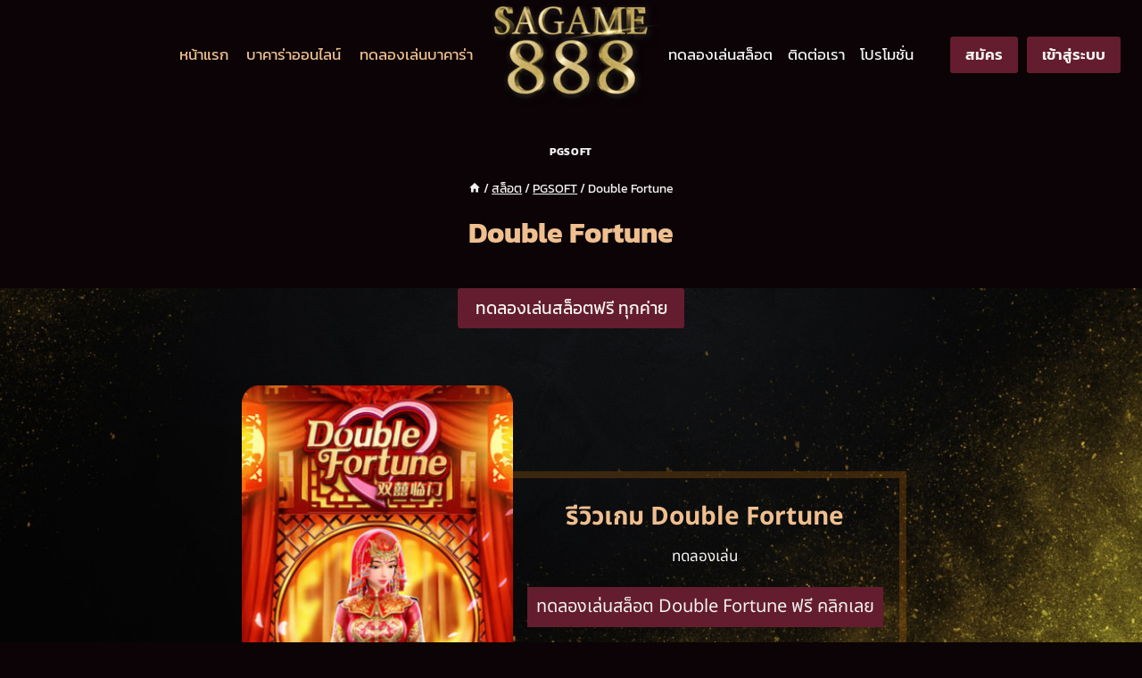

--- FILE ---
content_type: text/html; charset=UTF-8
request_url: https://sagame888.com/slots/pg-games/double-fortune/
body_size: 32809
content:
<!doctype html>
<html lang="th" prefix="og: https://ogp.me/ns#" class="no-js" itemtype="https://schema.org/Blog" itemscope>
<head><meta charset="UTF-8"><script>if(navigator.userAgent.match(/MSIE|Internet Explorer/i)||navigator.userAgent.match(/Trident\/7\..*?rv:11/i)){var href=document.location.href;if(!href.match(/[?&]nowprocket/)){if(href.indexOf("?")==-1){if(href.indexOf("#")==-1){document.location.href=href+"?nowprocket=1"}else{document.location.href=href.replace("#","?nowprocket=1#")}}else{if(href.indexOf("#")==-1){document.location.href=href+"&nowprocket=1"}else{document.location.href=href.replace("#","&nowprocket=1#")}}}}</script><script>(()=>{class RocketLazyLoadScripts{constructor(){this.v="1.2.6",this.triggerEvents=["keydown","mousedown","mousemove","touchmove","touchstart","touchend","wheel"],this.userEventHandler=this.t.bind(this),this.touchStartHandler=this.i.bind(this),this.touchMoveHandler=this.o.bind(this),this.touchEndHandler=this.h.bind(this),this.clickHandler=this.u.bind(this),this.interceptedClicks=[],this.interceptedClickListeners=[],this.l(this),window.addEventListener("pageshow",(t=>{this.persisted=t.persisted,this.everythingLoaded&&this.m()})),this.CSPIssue=sessionStorage.getItem("rocketCSPIssue"),document.addEventListener("securitypolicyviolation",(t=>{this.CSPIssue||"script-src-elem"!==t.violatedDirective||"data"!==t.blockedURI||(this.CSPIssue=!0,sessionStorage.setItem("rocketCSPIssue",!0))})),document.addEventListener("DOMContentLoaded",(()=>{this.k()})),this.delayedScripts={normal:[],async:[],defer:[]},this.trash=[],this.allJQueries=[]}p(t){document.hidden?t.t():(this.triggerEvents.forEach((e=>window.addEventListener(e,t.userEventHandler,{passive:!0}))),window.addEventListener("touchstart",t.touchStartHandler,{passive:!0}),window.addEventListener("mousedown",t.touchStartHandler),document.addEventListener("visibilitychange",t.userEventHandler))}_(){this.triggerEvents.forEach((t=>window.removeEventListener(t,this.userEventHandler,{passive:!0}))),document.removeEventListener("visibilitychange",this.userEventHandler)}i(t){"HTML"!==t.target.tagName&&(window.addEventListener("touchend",this.touchEndHandler),window.addEventListener("mouseup",this.touchEndHandler),window.addEventListener("touchmove",this.touchMoveHandler,{passive:!0}),window.addEventListener("mousemove",this.touchMoveHandler),t.target.addEventListener("click",this.clickHandler),this.L(t.target,!0),this.S(t.target,"onclick","rocket-onclick"),this.C())}o(t){window.removeEventListener("touchend",this.touchEndHandler),window.removeEventListener("mouseup",this.touchEndHandler),window.removeEventListener("touchmove",this.touchMoveHandler,{passive:!0}),window.removeEventListener("mousemove",this.touchMoveHandler),t.target.removeEventListener("click",this.clickHandler),this.L(t.target,!1),this.S(t.target,"rocket-onclick","onclick"),this.M()}h(){window.removeEventListener("touchend",this.touchEndHandler),window.removeEventListener("mouseup",this.touchEndHandler),window.removeEventListener("touchmove",this.touchMoveHandler,{passive:!0}),window.removeEventListener("mousemove",this.touchMoveHandler)}u(t){t.target.removeEventListener("click",this.clickHandler),this.L(t.target,!1),this.S(t.target,"rocket-onclick","onclick"),this.interceptedClicks.push(t),t.preventDefault(),t.stopPropagation(),t.stopImmediatePropagation(),this.M()}O(){window.removeEventListener("touchstart",this.touchStartHandler,{passive:!0}),window.removeEventListener("mousedown",this.touchStartHandler),this.interceptedClicks.forEach((t=>{t.target.dispatchEvent(new MouseEvent("click",{view:t.view,bubbles:!0,cancelable:!0}))}))}l(t){EventTarget.prototype.addEventListenerWPRocketBase=EventTarget.prototype.addEventListener,EventTarget.prototype.addEventListener=function(e,i,o){"click"!==e||t.windowLoaded||i===t.clickHandler||t.interceptedClickListeners.push({target:this,func:i,options:o}),(this||window).addEventListenerWPRocketBase(e,i,o)}}L(t,e){this.interceptedClickListeners.forEach((i=>{i.target===t&&(e?t.removeEventListener("click",i.func,i.options):t.addEventListener("click",i.func,i.options))})),t.parentNode!==document.documentElement&&this.L(t.parentNode,e)}D(){return new Promise((t=>{this.P?this.M=t:t()}))}C(){this.P=!0}M(){this.P=!1}S(t,e,i){t.hasAttribute&&t.hasAttribute(e)&&(event.target.setAttribute(i,event.target.getAttribute(e)),event.target.removeAttribute(e))}t(){this._(this),"loading"===document.readyState?document.addEventListener("DOMContentLoaded",this.R.bind(this)):this.R()}k(){let t=[];document.querySelectorAll("script[type=rocketlazyloadscript][data-rocket-src]").forEach((e=>{let i=e.getAttribute("data-rocket-src");if(i&&!i.startsWith("data:")){0===i.indexOf("//")&&(i=location.protocol+i);try{const o=new URL(i).origin;o!==location.origin&&t.push({src:o,crossOrigin:e.crossOrigin||"module"===e.getAttribute("data-rocket-type")})}catch(t){}}})),t=[...new Map(t.map((t=>[JSON.stringify(t),t]))).values()],this.T(t,"preconnect")}async R(){this.lastBreath=Date.now(),this.j(this),this.F(this),this.I(),this.W(),this.q(),await this.A(this.delayedScripts.normal),await this.A(this.delayedScripts.defer),await this.A(this.delayedScripts.async);try{await this.U(),await this.H(this),await this.J()}catch(t){console.error(t)}window.dispatchEvent(new Event("rocket-allScriptsLoaded")),this.everythingLoaded=!0,this.D().then((()=>{this.O()})),this.N()}W(){document.querySelectorAll("script[type=rocketlazyloadscript]").forEach((t=>{t.hasAttribute("data-rocket-src")?t.hasAttribute("async")&&!1!==t.async?this.delayedScripts.async.push(t):t.hasAttribute("defer")&&!1!==t.defer||"module"===t.getAttribute("data-rocket-type")?this.delayedScripts.defer.push(t):this.delayedScripts.normal.push(t):this.delayedScripts.normal.push(t)}))}async B(t){if(await this.G(),!0!==t.noModule||!("noModule"in HTMLScriptElement.prototype))return new Promise((e=>{let i;function o(){(i||t).setAttribute("data-rocket-status","executed"),e()}try{if(navigator.userAgent.indexOf("Firefox/")>0||""===navigator.vendor||this.CSPIssue)i=document.createElement("script"),[...t.attributes].forEach((t=>{let e=t.nodeName;"type"!==e&&("data-rocket-type"===e&&(e="type"),"data-rocket-src"===e&&(e="src"),i.setAttribute(e,t.nodeValue))})),t.text&&(i.text=t.text),i.hasAttribute("src")?(i.addEventListener("load",o),i.addEventListener("error",(function(){i.setAttribute("data-rocket-status","failed-network"),e()})),setTimeout((()=>{i.isConnected||e()}),1)):(i.text=t.text,o()),t.parentNode.replaceChild(i,t);else{const i=t.getAttribute("data-rocket-type"),s=t.getAttribute("data-rocket-src");i?(t.type=i,t.removeAttribute("data-rocket-type")):t.removeAttribute("type"),t.addEventListener("load",o),t.addEventListener("error",(i=>{this.CSPIssue&&i.target.src.startsWith("data:")?(console.log("WPRocket: data-uri blocked by CSP -> fallback"),t.removeAttribute("src"),this.B(t).then(e)):(t.setAttribute("data-rocket-status","failed-network"),e())})),s?(t.removeAttribute("data-rocket-src"),t.src=s):t.src="data:text/javascript;base64,"+window.btoa(unescape(encodeURIComponent(t.text)))}}catch(i){t.setAttribute("data-rocket-status","failed-transform"),e()}}));t.setAttribute("data-rocket-status","skipped")}async A(t){const e=t.shift();return e&&e.isConnected?(await this.B(e),this.A(t)):Promise.resolve()}q(){this.T([...this.delayedScripts.normal,...this.delayedScripts.defer,...this.delayedScripts.async],"preload")}T(t,e){var i=document.createDocumentFragment();t.forEach((t=>{const o=t.getAttribute&&t.getAttribute("data-rocket-src")||t.src;if(o&&!o.startsWith("data:")){const s=document.createElement("link");s.href=o,s.rel=e,"preconnect"!==e&&(s.as="script"),t.getAttribute&&"module"===t.getAttribute("data-rocket-type")&&(s.crossOrigin=!0),t.crossOrigin&&(s.crossOrigin=t.crossOrigin),t.integrity&&(s.integrity=t.integrity),i.appendChild(s),this.trash.push(s)}})),document.head.appendChild(i)}j(t){let e={};function i(i,o){return e[o].eventsToRewrite.indexOf(i)>=0&&!t.everythingLoaded?"rocket-"+i:i}function o(t,o){!function(t){e[t]||(e[t]={originalFunctions:{add:t.addEventListener,remove:t.removeEventListener},eventsToRewrite:[]},t.addEventListener=function(){arguments[0]=i(arguments[0],t),e[t].originalFunctions.add.apply(t,arguments)},t.removeEventListener=function(){arguments[0]=i(arguments[0],t),e[t].originalFunctions.remove.apply(t,arguments)})}(t),e[t].eventsToRewrite.push(o)}function s(e,i){let o=e[i];e[i]=null,Object.defineProperty(e,i,{get:()=>o||function(){},set(s){t.everythingLoaded?o=s:e["rocket"+i]=o=s}})}o(document,"DOMContentLoaded"),o(window,"DOMContentLoaded"),o(window,"load"),o(window,"pageshow"),o(document,"readystatechange"),s(document,"onreadystatechange"),s(window,"onload"),s(window,"onpageshow");try{Object.defineProperty(document,"readyState",{get:()=>t.rocketReadyState,set(e){t.rocketReadyState=e},configurable:!0}),document.readyState="loading"}catch(t){console.log("WPRocket DJE readyState conflict, bypassing")}}F(t){let e;function i(e){return t.everythingLoaded?e:e.split(" ").map((t=>"load"===t||0===t.indexOf("load.")?"rocket-jquery-load":t)).join(" ")}function o(o){function s(t){const e=o.fn[t];o.fn[t]=o.fn.init.prototype[t]=function(){return this[0]===window&&("string"==typeof arguments[0]||arguments[0]instanceof String?arguments[0]=i(arguments[0]):"object"==typeof arguments[0]&&Object.keys(arguments[0]).forEach((t=>{const e=arguments[0][t];delete arguments[0][t],arguments[0][i(t)]=e}))),e.apply(this,arguments),this}}o&&o.fn&&!t.allJQueries.includes(o)&&(o.fn.ready=o.fn.init.prototype.ready=function(e){return t.domReadyFired?e.bind(document)(o):document.addEventListener("rocket-DOMContentLoaded",(()=>e.bind(document)(o))),o([])},s("on"),s("one"),t.allJQueries.push(o)),e=o}o(window.jQuery),Object.defineProperty(window,"jQuery",{get:()=>e,set(t){o(t)}})}async H(t){const e=document.querySelector("script[data-webpack]");e&&(await async function(){return new Promise((t=>{e.addEventListener("load",t),e.addEventListener("error",t)}))}(),await t.K(),await t.H(t))}async U(){this.domReadyFired=!0;try{document.readyState="interactive"}catch(t){}await this.G(),document.dispatchEvent(new Event("rocket-readystatechange")),await this.G(),document.rocketonreadystatechange&&document.rocketonreadystatechange(),await this.G(),document.dispatchEvent(new Event("rocket-DOMContentLoaded")),await this.G(),window.dispatchEvent(new Event("rocket-DOMContentLoaded"))}async J(){try{document.readyState="complete"}catch(t){}await this.G(),document.dispatchEvent(new Event("rocket-readystatechange")),await this.G(),document.rocketonreadystatechange&&document.rocketonreadystatechange(),await this.G(),window.dispatchEvent(new Event("rocket-load")),await this.G(),window.rocketonload&&window.rocketonload(),await this.G(),this.allJQueries.forEach((t=>t(window).trigger("rocket-jquery-load"))),await this.G();const t=new Event("rocket-pageshow");t.persisted=this.persisted,window.dispatchEvent(t),await this.G(),window.rocketonpageshow&&window.rocketonpageshow({persisted:this.persisted}),this.windowLoaded=!0}m(){document.onreadystatechange&&document.onreadystatechange(),window.onload&&window.onload(),window.onpageshow&&window.onpageshow({persisted:this.persisted})}I(){const t=new Map;document.write=document.writeln=function(e){const i=document.currentScript;i||console.error("WPRocket unable to document.write this: "+e);const o=document.createRange(),s=i.parentElement;let n=t.get(i);void 0===n&&(n=i.nextSibling,t.set(i,n));const c=document.createDocumentFragment();o.setStart(c,0),c.appendChild(o.createContextualFragment(e)),s.insertBefore(c,n)}}async G(){Date.now()-this.lastBreath>45&&(await this.K(),this.lastBreath=Date.now())}async K(){return document.hidden?new Promise((t=>setTimeout(t))):new Promise((t=>requestAnimationFrame(t)))}N(){this.trash.forEach((t=>t.remove()))}static run(){const t=new RocketLazyLoadScripts;t.p(t)}}RocketLazyLoadScripts.run()})();</script>
	
	<meta name="viewport" content="width=device-width, initial-scale=1, minimum-scale=1">
		<style></style>
	
<!-- Search Engine Optimization by Rank Math PRO - https://rankmath.com/ -->
<title>Double Fortune</title><link rel="preload" data-rocket-preload as="font" href="https://fonts.gstatic.com/s/kanit/v15/nKKZ-Go6G5tXcraBGwCYdA.woff2" crossorigin><link rel="preload" data-rocket-preload as="font" href="https://fonts.gstatic.com/s/kanit/v15/nKKZ-Go6G5tXcraVGwA.woff2" crossorigin><link rel="preload" data-rocket-preload as="font" href="https://fonts.gstatic.com/s/kanit/v15/nKKU-Go6G5tXcr5KPxWzVaF5NQ.woff2" crossorigin><link rel="preload" data-rocket-preload as="font" href="https://fonts.gstatic.com/s/kanit/v15/nKKU-Go6G5tXcr5KPxWnVaE.woff2" crossorigin><link rel="preload" data-rocket-preload as="font" href="https://fonts.gstatic.com/s/kanit/v15/nKKU-Go6G5tXcr4uPhWzVaF5NQ.woff2" crossorigin><link rel="preload" data-rocket-preload as="font" href="https://fonts.gstatic.com/s/kanit/v15/nKKU-Go6G5tXcr4uPhWnVaE.woff2" crossorigin><link rel="preload" data-rocket-preload as="font" href="https://fonts.gstatic.com/s/notosansthai/v20/iJWQBXeUZi_OHPqn4wq6hQ2_hbJ1xyN9wd43SofNWcdfKI2hX2g.woff2" crossorigin><link rel="preload" data-rocket-preload as="font" href="https://fonts.gstatic.com/s/notosansthai/v20/iJWQBXeUZi_OHPqn4wq6hQ2_hbJ1xyN9wd43SofNWcdfPI2h.woff2" crossorigin><style id="wpr-usedcss">img.emoji{display:inline!important;border:none!important;box-shadow:none!important;height:1em!important;width:1em!important;margin:0 .07em!important;vertical-align:-.1em!important;background:0 0!important;padding:0!important}.kb-buttons-wrap{display:flex;flex-wrap:wrap;gap:var(--global-kb-gap-xs,.5rem)}.kb-button,.kb-buttons-wrap{align-items:center;justify-content:center}.kb-button{display:inline-flex;overflow:hidden;position:relative;text-align:center;z-index:1}.kb-button:not(.kb-btn-global-inherit){border:0 solid transparent;border-radius:3px;box-shadow:none;cursor:pointer;font-size:1.125rem;padding:.4em 1em;transition:all .3s ease-in-out}.kb-button:not(.kb-btn-global-inherit):hover{box-shadow:none}.kb-button:before{background:0 0;bottom:0;content:"";left:0;opacity:0;position:absolute;right:0;top:0;z-index:-1}.kb-button:hover:before{opacity:1}.wp-block-kadence-column.kb-section-dir-horizontal>.kt-inside-inner-col>.wp-block-kadence-column{flex:1}.wp-block-kadence-column{display:flex;flex-direction:column;min-height:0;min-width:0;z-index:1}.kt-inside-inner-col{border:0 solid transparent;position:relative;transition:all .3s ease}body.admin-bar{--kb-admin-bar-visible:34px}@media screen and (max-width:782px){body.admin-bar{--kb-admin-bar-visible:46px}}.wp-block-kadence-image:not(:last-child){margin-bottom:1em}.wp-block-kadence-image img{border:0 solid;max-width:100%}.wp-block-kadence-image .aligncenter{text-align:center}.wp-block-kadence-image.alignfull img{width:100%}.wp-block-kadence-image .aligncenter{display:table}.wp-block-kadence-image .aligncenter{margin-left:auto;margin-right:auto}.wp-block-kadence-image figure{margin:0}.kadence-info-box-image-intrisic{height:0}.kt-blocks-info-box-link-wrap{margin-left:auto;margin-right:auto}.kt-info-halign-center{text-align:center}.kt-info-halign-center .kadence-info-box-image-inner-intrisic-container{margin:0 auto}.kt-info-halign-left{text-align:left}.kt-info-halign-left .kadence-info-box-image-inner-intrisic-container{margin:0 auto 0 0}.kt-blocks-info-box-media-align-top .kt-blocks-info-box-media{display:inline-block;max-width:100%}.kt-blocks-info-box-media-align-top .kt-infobox-textcontent{display:block}.kt-blocks-info-box-text{color:var(--global-palette5,#444)}.wp-block-kadence-infobox .kt-blocks-info-box-text{margin-bottom:0}.wp-block-kadence-infobox .kt-blocks-info-box-title{margin-top:0}.kt-blocks-info-box-link-wrap{background:var(--global-palette8,#f2f2f2);border-color:var(--global-palette7,#eee);display:block;padding:var(--global-kb-spacing-xs,1rem)}.kt-blocks-info-box-link-wrap,.kt-blocks-info-box-media{border:0 solid transparent;transition:all .3s cubic-bezier(.17,.67,.35,.95)}.kt-blocks-info-box-learnmore,.kt-blocks-info-box-text,.kt-blocks-info-box-title{transition:all .3s cubic-bezier(.17,.67,.35,.95)}.kt-blocks-info-box-media{color:var(--global-palette5,#444);margin:0 15px;padding:10px}.kt-blocks-info-box-media img{height:auto;margin:0;max-width:100%;padding:0}.kt-blocks-info-box-media-align-top .kt-blocks-info-box-media{margin:0}.kt-blocks-info-box-media-align-top .kt-blocks-info-box-media-container{margin:0 15px;max-width:inherit}.kt-blocks-info-box-learnmore{border:0 solid transparent;color:var(--global-palette5,#444);display:block;margin:10px 0;padding:4px 8px;text-decoration:none}.wp-block-kadence-infobox .kt-blocks-info-box-learnmore-wrap{display:inline-block;width:auto}.kt-blocks-info-box-media-container{max-width:100%}.wp-block-kadence-infobox a.kt-blocks-info-box-link-wrap{text-decoration:none!important}.kt-blocks-info-box-media{overflow:hidden}.kadence-info-box-image-intrisic.kb-info-box-image-ratio{overflow:hidden;position:relative}.kadence-info-box-image-intrisic.kb-info-box-image-ratio .kadence-info-box-image-inner-intrisic{bottom:0;left:0;position:absolute;right:0;top:0}.kb-row-layout-wrap{border:0 solid transparent;position:relative}.kb-row-layout-wrap:before{clear:both;content:"";display:table}.kt-row-column-wrap{display:grid;gap:var(--global-row-gutter-md,2rem) var(--global-row-gutter-md,2rem);grid-auto-rows:minmax(min-content,max-content);grid-template-columns:minmax(0,1fr);position:relative;z-index:1}.wp-block-kadence-rowlayout .kt-row-column-wrap.kb-theme-content-width{margin-left:auto;margin-right:auto}.alignfull>.kt-row-column-wrap,.kt-row-has-bg>.kt-row-column-wrap{padding-left:var(--global-content-edge-padding,15px);padding-right:var(--global-content-edge-padding,15px)}.kt-row-layout-overlay{filter:opacity(100%);height:100%;left:0;opacity:.3;position:absolute;top:0;width:100%;z-index:0}.entry-content .wp-block-kadence-rowlayout.alignfull{margin-bottom:0;text-align:inherit}.wp-block-kadence-advancedheading mark{background:0 0;border-style:solid;border-width:0}.kt-accordion-wrap .kt-accordion-header-wrap{margin:0;padding:0}.kt-blocks-accordion-header{align-content:space-between;align-items:center;background-color:var(--global-palette8,#f2f2f2);border:0 solid transparent;border-radius:0;box-shadow:none;color:var(--global-palette5,#555);display:flex;font-size:18px;line-height:24px;padding:10px 14px;position:relative;text-align:left;text-shadow:none;text-transform:none;transition:all .2s ease-in-out;width:100%}.kt-blocks-accordion-header .kt-blocks-accordion-title{word-wrap:break-word;white-space:normal}.kt-blocks-accordion-header:focus{box-shadow:none;text-shadow:none}.kt-blocks-accordion-header:hover{background-color:var(--global-palette7,#eee);box-shadow:none;color:var(--global-palette5,#444);text-shadow:none}.kt-blocks-accordion-header:hover .kt-blocks-accordion-icon-trigger:after,.kt-blocks-accordion-header:hover .kt-blocks-accordion-icon-trigger:before{background-color:currentColor}.kt-blocks-accordion-header.kt-accordion-panel-active{background-color:var(--global-palette5,#444);color:#fff}.kt-blocks-accordion-header.kt-accordion-panel-active .kt-blocks-accordion-icon-trigger:after,.kt-blocks-accordion-header.kt-accordion-panel-active .kt-blocks-accordion-icon-trigger:before{background-color:currentColor}.kt-blocks-accordion-title-wrap{display:flex;padding-right:10px}.kt-accordion-panel-inner:after{clear:both;content:"";display:table}.kt-blocks-accordion-icon-trigger{box-sizing:content-box;display:block;height:24px;margin-left:auto;min-width:24px;position:relative;transition:all .2s ease-in-out;width:24px}.kt-blocks-accordion-icon-trigger:after,.kt-blocks-accordion-icon-trigger:before{background-color:var(--global-palette5,#444)}.kt-accodion-icon-style-basic .kt-blocks-accordion-header.kt-accordion-panel-active .kt-blocks-accordion-icon-trigger:after,.kt-accodion-icon-style-basic .kt-blocks-accordion-header.kt-accordion-panel-active .kt-blocks-accordion-icon-trigger:before{transform:rotate(0)}.kt-accodion-icon-style-basic .kt-blocks-accordion-icon-trigger:after,.kt-accodion-icon-style-basic .kt-blocks-accordion-icon-trigger:before{content:"";height:4px;left:2px;position:absolute;top:10px;transition:all .1333333333s ease-in-out;width:20px}.kt-accodion-icon-style-basic .kt-blocks-accordion-icon-trigger:before{transform:rotate(90deg);transform-origin:50%}.kt-accodion-icon-style-basic .kt-blocks-accordion-icon-trigger:after{transform:rotate(0);transform-origin:50%}.kt-accordion-header-wrap{margin-top:8px}.kt-accordion-inner-wrap .wp-block-kadence-pane:first-child>.kt-accordion-header-wrap{margin-top:0}.kt-accordion-panel-inner{border-top-width:1px;border:1px solid var(--global-palette7,#eee);border-top:0 solid var(--global-palette7,#eee);padding:20px}.kt-accordion-panel{display:block}.kt-accordion-panel.kt-accordion-panel-hidden{display:none;max-height:0!important;overflow:hidden}.kt-accordion-initialized .kt-panel-is-collapsing,.kt-accordion-initialized .kt-panel-is-expanding{height:0;overflow:hidden;position:relative;transition:height .45s ease}.kadence-block-pro-modal{display:none;text-align:left}.kadence-block-pro-modal.is-open{display:block}.kt-modal-overlay{align-items:center;background:rgba(0,0,0,.6);bottom:0;display:flex;justify-content:center;left:0;position:fixed;right:0;top:0;z-index:99999}.kt-modal-container{align-items:flex-start;background-color:#fff;border:0 solid transparent;border-radius:0;box-sizing:border-box;display:flex;justify-content:flex-start;margin:20px;max-height:100vh;max-width:600px;overflow-y:auto;padding:30px;position:relative;text-align:left;width:100%}.kt-modal-content{max-height:100%;width:100%}.kt-modal-overlay .kt-modal-close{align-items:center;-webkit-appearance:none;background:0 0;border:0;box-shadow:none;color:#444;cursor:pointer;display:inline-flex;justify-content:center;padding:0;position:absolute;right:4px;text-shadow:none;top:4px;z-index:10;z-index:1000}.kt-modal-overlay .kt-modal-close:hover{box-shadow:none;outline:0}.kt-modal-overlay .kt-modal-close:focus{box-shadow:none}.kt-modal-close svg{height:24px;pointer-events:none;width:24px}.kt-modal-linkalign-center{text-align:center!important}.modal-trigger{cursor:pointer}@keyframes kbmfadeIn{0%{opacity:0}to{opacity:1}}@keyframes kbmfadeOut{0%{opacity:1}to{opacity:0}}.kadence-block-pro-modal[aria-hidden=false] .kt-modal-overlay{animation:.3s cubic-bezier(0,0,.2,1) kbmfadeIn}.kadence-block-pro-modal[aria-hidden=true] .kt-modal-overlay{animation:.3s cubic-bezier(0,0,.2,1) kbmfadeOut}@keyframes kbmfadeInUp{0%{opacity:0;transform:translateY(15%)}to{opacity:1;transform:translateY(0)}}.kt-m-animate-in-fadeup[aria-hidden=false] .kt-modal-container{animation:.3s cubic-bezier(0,0,.2,1) kbmfadeInUp}.kt-m-animate-out-fadeout[aria-hidden=true] .kt-modal-container{animation:.3s cubic-bezier(0,0,.2,1) kbmfadeOut}.kadence-block-pro-modal .kt-modal-container,.kadence-block-pro-modal .kt-modal-overlay{will-change:transform}body.kt-modal-open .wp-block-kadence-column.aos-animate{transform:none;transition-duration:0s}@media(min-width:1025px){body.kt-modal-open{overflow:hidden}}@media(max-width:1024px){body.kt-modal-open{-webkit-overflow-scrolling:none;overflow:hidden;overscroll-behavior:none;touch-action:none}.kt-modal-container.kt-modal-height-fittocontent{margin-bottom:5vh;margin-top:5vh;max-height:90vh}}.wp-block-kadence-dynamichtml.kb-dynamic-html{margin:0;padding:0}.kb-dynamic-html.kb-dynamic-html-alignment-left{justify-content:flex-start;text-align:left}[data-aos][data-aos][data-aos-duration="100"],body[data-aos-duration="100"] [data-aos]{transition-duration:.1s}[data-aos][data-aos][data-aos-delay="100"],body[data-aos-delay="100"] [data-aos]{transition-delay:0}[data-aos][data-aos][data-aos-delay="100"].aos-animate,body[data-aos-delay="100"] [data-aos].aos-animate{transition-delay:.1s}[data-aos][data-aos][data-aos-duration="200"],body[data-aos-duration="200"] [data-aos]{transition-duration:.2s}[data-aos][data-aos][data-aos-delay="200"],body[data-aos-delay="200"] [data-aos]{transition-delay:0}[data-aos][data-aos][data-aos-delay="200"].aos-animate,body[data-aos-delay="200"] [data-aos].aos-animate{transition-delay:.2s}[data-aos][data-aos][data-aos-duration="300"],body[data-aos-duration="300"] [data-aos]{transition-duration:.3s}[data-aos][data-aos][data-aos-delay="300"],body[data-aos-delay="300"] [data-aos]{transition-delay:0}[data-aos][data-aos][data-aos-delay="300"].aos-animate,body[data-aos-delay="300"] [data-aos].aos-animate{transition-delay:.3s}[data-aos][data-aos][data-aos-duration="400"],body[data-aos-duration="400"] [data-aos]{transition-duration:.4s}[data-aos][data-aos][data-aos-delay="400"],body[data-aos-delay="400"] [data-aos]{transition-delay:0}[data-aos][data-aos][data-aos-delay="400"].aos-animate,body[data-aos-delay="400"] [data-aos].aos-animate{transition-delay:.4s}[data-aos][data-aos][data-aos-duration="600"],body[data-aos-duration="600"] [data-aos]{transition-duration:.6s}[data-aos][data-aos][data-aos-delay="600"],body[data-aos-delay="600"] [data-aos]{transition-delay:0}[data-aos][data-aos][data-aos-delay="600"].aos-animate,body[data-aos-delay="600"] [data-aos].aos-animate{transition-delay:.6s}[data-aos][data-aos][data-aos-easing=ease],body[data-aos-easing=ease] [data-aos]{transition-timing-function:cubic-bezier(.25,.1,.25,1)}[data-aos^=fade][data-aos^=fade]{opacity:0;transition-property:opacity,transform}[data-aos^=fade][data-aos^=fade].aos-animate{opacity:1;transform:translate3d(0,0,0)}[data-aos=fade-right]{transform:translate3d(-100px,0,0)}[data-aos=fade-left]{transform:translate3d(100px,0,0)}.wp-block-button__link{box-sizing:border-box;cursor:pointer;display:inline-block;text-align:center;word-break:break-word}.wp-block-button__link.aligncenter{text-align:center}:where(.wp-block-button__link){border-radius:9999px;box-shadow:none;padding:calc(.667em + 2px) calc(1.333em + 2px);text-decoration:none}:where(.wp-block-calendar table:not(.has-background) th){background:#ddd}:where(.wp-block-columns){margin-bottom:1.75em}:where(.wp-block-columns.has-background){padding:1.25em 2.375em}:where(.wp-block-post-comments input[type=submit]){border:none}:where(.wp-block-cover-image:not(.has-text-color)),:where(.wp-block-cover:not(.has-text-color)){color:#fff}:where(.wp-block-cover-image.is-light:not(.has-text-color)),:where(.wp-block-cover.is-light:not(.has-text-color)){color:#000}:where(.wp-block-file){margin-bottom:1.5em}:where(.wp-block-file__button){border-radius:2em;display:inline-block;padding:.5em 1em}:where(.wp-block-file__button):is(a):active,:where(.wp-block-file__button):is(a):focus,:where(.wp-block-file__button):is(a):hover,:where(.wp-block-file__button):is(a):visited{box-shadow:none;color:#fff;opacity:.85;text-decoration:none}.wp-block-image img{box-sizing:border-box;height:auto;max-width:100%;vertical-align:bottom}.wp-block-image.aligncenter{text-align:center}.wp-block-image.alignfull img{height:auto;width:100%}.wp-block-image .aligncenter,.wp-block-image.aligncenter{display:table}.wp-block-image .aligncenter{margin-left:auto;margin-right:auto}.wp-block-image :where(.has-border-color){border-style:solid}.wp-block-image :where([style*=border-top-color]){border-top-style:solid}.wp-block-image :where([style*=border-right-color]){border-right-style:solid}.wp-block-image :where([style*=border-bottom-color]){border-bottom-style:solid}.wp-block-image :where([style*=border-left-color]){border-left-style:solid}.wp-block-image :where([style*=border-width]){border-style:solid}.wp-block-image :where([style*=border-top-width]){border-top-style:solid}.wp-block-image :where([style*=border-right-width]){border-right-style:solid}.wp-block-image :where([style*=border-bottom-width]){border-bottom-style:solid}.wp-block-image :where([style*=border-left-width]){border-left-style:solid}.wp-block-image figure{margin:0}:where(.wp-block-latest-comments:not([style*=line-height] .wp-block-latest-comments__comment)){line-height:1.1}:where(.wp-block-latest-comments:not([style*=line-height] .wp-block-latest-comments__comment-excerpt p)){line-height:1.8}ol,ul{box-sizing:border-box}:where(.wp-block-navigation.has-background .wp-block-navigation-item a:not(.wp-element-button)),:where(.wp-block-navigation.has-background .wp-block-navigation-submenu a:not(.wp-element-button)){padding:.5em 1em}:where(.wp-block-navigation .wp-block-navigation__submenu-container .wp-block-navigation-item a:not(.wp-element-button)),:where(.wp-block-navigation .wp-block-navigation__submenu-container .wp-block-navigation-submenu a:not(.wp-element-button)),:where(.wp-block-navigation .wp-block-navigation__submenu-container .wp-block-navigation-submenu button.wp-block-navigation-item__content),:where(.wp-block-navigation .wp-block-navigation__submenu-container .wp-block-pages-list__item button.wp-block-navigation-item__content){padding:.5em 1em}:where(p.has-text-color:not(.has-link-color)) a{color:inherit}:where(.wp-block-post-excerpt){margin-bottom:var(--wp--style--block-gap);margin-top:var(--wp--style--block-gap)}:where(.wp-block-pullquote){margin:0 0 1em}:where(.wp-block-search__button){border:1px solid #ccc;padding:6px 10px}:where(.wp-block-search__button-inside .wp-block-search__inside-wrapper){border:1px solid #949494;box-sizing:border-box;padding:4px}:where(.wp-block-search__button-inside .wp-block-search__inside-wrapper) .wp-block-search__input{border:none;border-radius:0;padding:0 4px}:where(.wp-block-search__button-inside .wp-block-search__inside-wrapper) .wp-block-search__input:focus{outline:0}:where(.wp-block-search__button-inside .wp-block-search__inside-wrapper) :where(.wp-block-search__button){padding:4px 8px}:where(.wp-block-term-description){margin-bottom:var(--wp--style--block-gap);margin-top:var(--wp--style--block-gap)}:where(pre.wp-block-verse){font-family:inherit}.entry-content{counter-reset:footnotes}:root{--wp--preset--font-size--normal:16px;--wp--preset--font-size--huge:42px}.aligncenter{clear:both}.screen-reader-text{clip:rect(1px,1px,1px,1px);word-wrap:normal!important;border:0;-webkit-clip-path:inset(50%);clip-path:inset(50%);height:1px;margin:-1px;overflow:hidden;padding:0;position:absolute;width:1px}.screen-reader-text:focus{clip:auto!important;background-color:#ddd;-webkit-clip-path:none;clip-path:none;color:#444;display:block;font-size:1em;height:auto;left:5px;line-height:normal;padding:15px 23px 14px;text-decoration:none;top:5px;width:auto;z-index:100000}html :where(.has-border-color){border-style:solid}html :where([style*=border-top-color]){border-top-style:solid}html :where([style*=border-right-color]){border-right-style:solid}html :where([style*=border-bottom-color]){border-bottom-style:solid}html :where([style*=border-left-color]){border-left-style:solid}html :where([style*=border-width]){border-style:solid}html :where([style*=border-top-width]){border-top-style:solid}html :where([style*=border-right-width]){border-right-style:solid}html :where([style*=border-bottom-width]){border-bottom-style:solid}html :where([style*=border-left-width]){border-left-style:solid}html :where(img[class*=wp-image-]){height:auto;max-width:100%}:where(figure){margin:0 0 1em}html :where(.is-position-sticky){--wp-admin--admin-bar--position-offset:var(--wp-admin--admin-bar--height,0px)}@media screen and (max-width:600px){html :where(.is-position-sticky){--wp-admin--admin-bar--position-offset:0px}}.wp-block-button__link{color:#fff;background-color:#32373c;border-radius:9999px;box-shadow:none;text-decoration:none;padding:calc(.667em + 2px) calc(1.333em + 2px);font-size:1.125em}body{--wp--preset--color--black:#000000;--wp--preset--color--cyan-bluish-gray:#abb8c3;--wp--preset--color--white:#ffffff;--wp--preset--color--pale-pink:#f78da7;--wp--preset--color--vivid-red:#cf2e2e;--wp--preset--color--luminous-vivid-orange:#ff6900;--wp--preset--color--luminous-vivid-amber:#fcb900;--wp--preset--color--light-green-cyan:#7bdcb5;--wp--preset--color--vivid-green-cyan:#00d084;--wp--preset--color--pale-cyan-blue:#8ed1fc;--wp--preset--color--vivid-cyan-blue:#0693e3;--wp--preset--color--vivid-purple:#9b51e0;--wp--preset--color--theme-palette-1:#7c5231;--wp--preset--color--theme-palette-2:#a99483;--wp--preset--color--theme-palette-3:#efbf8f;--wp--preset--color--theme-palette-4:#f2f2f2;--wp--preset--color--theme-palette-5:#efbf8f;--wp--preset--color--theme-palette-6:#f5f2f2;--wp--preset--color--theme-palette-7:#0b0305;--wp--preset--color--theme-palette-8:#0b0305;--wp--preset--color--theme-palette-9:#641d2e;--wp--preset--gradient--vivid-cyan-blue-to-vivid-purple:linear-gradient(135deg,rgba(6, 147, 227, 1) 0%,rgb(155, 81, 224) 100%);--wp--preset--gradient--light-green-cyan-to-vivid-green-cyan:linear-gradient(135deg,rgb(122, 220, 180) 0%,rgb(0, 208, 130) 100%);--wp--preset--gradient--luminous-vivid-amber-to-luminous-vivid-orange:linear-gradient(135deg,rgba(252, 185, 0, 1) 0%,rgba(255, 105, 0, 1) 100%);--wp--preset--gradient--luminous-vivid-orange-to-vivid-red:linear-gradient(135deg,rgba(255, 105, 0, 1) 0%,rgb(207, 46, 46) 100%);--wp--preset--gradient--very-light-gray-to-cyan-bluish-gray:linear-gradient(135deg,rgb(238, 238, 238) 0%,rgb(169, 184, 195) 100%);--wp--preset--gradient--cool-to-warm-spectrum:linear-gradient(135deg,rgb(74, 234, 220) 0%,rgb(151, 120, 209) 20%,rgb(207, 42, 186) 40%,rgb(238, 44, 130) 60%,rgb(251, 105, 98) 80%,rgb(254, 248, 76) 100%);--wp--preset--gradient--blush-light-purple:linear-gradient(135deg,rgb(255, 206, 236) 0%,rgb(152, 150, 240) 100%);--wp--preset--gradient--blush-bordeaux:linear-gradient(135deg,rgb(254, 205, 165) 0%,rgb(254, 45, 45) 50%,rgb(107, 0, 62) 100%);--wp--preset--gradient--luminous-dusk:linear-gradient(135deg,rgb(255, 203, 112) 0%,rgb(199, 81, 192) 50%,rgb(65, 88, 208) 100%);--wp--preset--gradient--pale-ocean:linear-gradient(135deg,rgb(255, 245, 203) 0%,rgb(182, 227, 212) 50%,rgb(51, 167, 181) 100%);--wp--preset--gradient--electric-grass:linear-gradient(135deg,rgb(202, 248, 128) 0%,rgb(113, 206, 126) 100%);--wp--preset--gradient--midnight:linear-gradient(135deg,rgb(2, 3, 129) 0%,rgb(40, 116, 252) 100%);--wp--preset--font-size--small:14px;--wp--preset--font-size--medium:24px;--wp--preset--font-size--large:32px;--wp--preset--font-size--x-large:42px;--wp--preset--font-size--larger:40px;--wp--preset--spacing--20:0.44rem;--wp--preset--spacing--30:0.67rem;--wp--preset--spacing--40:1rem;--wp--preset--spacing--50:1.5rem;--wp--preset--spacing--60:2.25rem;--wp--preset--spacing--70:3.38rem;--wp--preset--spacing--80:5.06rem;--wp--preset--shadow--natural:6px 6px 9px rgba(0, 0, 0, .2);--wp--preset--shadow--deep:12px 12px 50px rgba(0, 0, 0, .4);--wp--preset--shadow--sharp:6px 6px 0px rgba(0, 0, 0, .2);--wp--preset--shadow--outlined:6px 6px 0px -3px rgba(255, 255, 255, 1),6px 6px rgba(0, 0, 0, 1);--wp--preset--shadow--crisp:6px 6px 0px rgba(0, 0, 0, 1)}:where(.is-layout-flex){gap:.5em}:where(.is-layout-grid){gap:.5em}:where(.wp-block-post-template.is-layout-flex){gap:1.25em}:where(.wp-block-post-template.is-layout-grid){gap:1.25em}:where(.wp-block-columns.is-layout-flex){gap:2em}:where(.wp-block-columns.is-layout-grid){gap:2em}html{line-height:1.15;-webkit-text-size-adjust:100%}body{margin:0}main{display:block;min-width:0}h1{font-size:2em;margin:.67em 0}a{background-color:transparent}strong{font-weight:700}code{font-family:monospace,monospace;font-size:1em}sub{font-size:75%;line-height:0;position:relative;vertical-align:baseline}sub{bottom:-.25em}img{border-style:none}button{font-size:100%;margin:0}button{overflow:visible}button{text-transform:none}[type=button],button{-webkit-appearance:button}[type=button]::-moz-focus-inner,button::-moz-focus-inner{border-style:none;padding:0}[type=button]:-moz-focusring,button:-moz-focusring{outline:ButtonText dotted 1px}[type=number]::-webkit-inner-spin-button,[type=number]::-webkit-outer-spin-button{height:auto}::-webkit-file-upload-button{-webkit-appearance:button;font:inherit}[hidden]{display:none}:root{--global-gray-400:#CBD5E0;--global-gray-500:#A0AEC0;--global-xs-spacing:1em;--global-sm-spacing:1.5rem;--global-md-spacing:2rem;--global-lg-spacing:2.5em;--global-xl-spacing:3.5em;--global-xxl-spacing:5rem;--global-edge-spacing:1.5rem;--global-boxed-spacing:2rem}h1,h2,h3,h4{padding:0;margin:0}h1 a,h2 a,h3 a,h4 a{color:inherit;text-decoration:none}pre{background:var(--global-palette7);font-family:"Courier 10 Pitch",Courier,monospace;font-size:.9375rem;line-height:1.6;max-width:100%;overflow:auto;padding:1.5em;white-space:pre-wrap}code,var{font-family:Monaco,Consolas,"Andale Mono","DejaVu Sans Mono",monospace;font-size:.8rem}mark{text-decoration:none}html{box-sizing:border-box}*,::after,::before{box-sizing:inherit}ol,ul{margin:0 0 1.5em 1.5em;padding:0}ol.aligncenter,ul.aligncenter{list-style:none}ul{list-style:disc}ol{list-style:decimal}li>ol,li>ul{margin-bottom:0;margin-left:1.5em}img{display:block;height:auto;max-width:100%}figure{margin:.5em 0}a{color:var(--global-palette-highlight);transition:all .1s linear}a:active,a:focus,a:hover{color:var(--global-palette-highlight-alt)}a:active,a:hover{outline:0}.inner-link-style-normal a:not(.button),.widget-area.inner-link-style-normal a:not(.button){text-decoration:underline}.screen-reader-text{clip:rect(1px,1px,1px,1px);position:absolute!important;height:1px;width:1px;overflow:hidden;word-wrap:normal!important}.screen-reader-text:focus{background-color:#f1f1f1;border-radius:3px;box-shadow:0 0 2px 2px rgba(0,0,0,.6);clip:auto!important;color:#21759b;display:block;font-size:.875rem;font-weight:700;height:auto;left:5px;line-height:normal;padding:15px 23px 14px;text-decoration:none;top:5px;width:auto;z-index:100000}.hide-focus-outline :focus{outline:0}#primary[tabindex="-1"]:focus{outline:0}::-webkit-input-placeholder{color:var(--global-palette6)}::-moz-placeholder{color:var(--global-palette6);opacity:1}::placeholder{color:var(--global-palette6)}.button,.wp-block-button__link,button{border-radius:3px;background:var(--global-palette-btn-bg);color:var(--global-palette-btn);padding:.4em 1em;border:0;line-height:1.6;display:inline-block;font-family:inherit;cursor:pointer;text-decoration:none;transition:all .2s ease;box-shadow:0 0 0 -7px transparent}.button:visited,.wp-block-button__link:visited,button:visited{background:var(--global-palette-btn-bg);color:var(--global-palette-btn)}.button:active,.button:focus,.button:hover,.wp-block-button__link:active,.wp-block-button__link:focus,.wp-block-button__link:hover,button:active,button:focus,button:hover{color:var(--global-palette-btn-hover);background:var(--global-palette-btn-bg-hover);box-shadow:0 15px 25px -7px rgba(0,0,0,.1)}.button:disabled,.wp-block-button__link:disabled,button:disabled{cursor:not-allowed;opacity:.5}.button.button-size-small{font-size:80%;padding:.3em .7em}.button.button-style-outline{border:2px solid currentColor}.button.button-style-outline:active,.button.button-style-outline:focus,.button.button-style-outline:hover{border:2px solid currentColor;box-shadow:0 0 0 -7px transparent}.button.button-style-outline:not(.has-background){background:0 0}.button.button-style-outline:not(.has-background):active,.button.button-style-outline:not(.has-background):focus,.button.button-style-outline:not(.has-background):hover{background:0 0}.button.button-style-outline:not(.has-text-color){color:var(--global-palette-btn-bg)}.button.button-style-outline:not(.has-text-color):active,.button.button-style-outline:not(.has-text-color):focus,.button.button-style-outline:not(.has-text-color):hover{color:var(--global-palette-btn-bg-hover)}.kadence-svg-iconset{display:inline-flex;align-self:center}.kadence-svg-iconset svg{height:1em;width:1em}.kadence-svg-iconset.svg-baseline svg{top:.125em;position:relative}.kt-clear::after,.kt-clear::before{content:' ';display:table}.kt-clear::after{clear:both}.content-area{margin:var(--global-xxl-spacing) 0}.entry-content{word-break:break-word}.body{overflow-x:hidden}.scroll a *,a.scroll *{pointer-events:none}.content-width-fullwidth .content-container.site-container{max-width:none;padding:0}.content-width-fullwidth .content-area{margin-top:0;margin-bottom:0}.site-container{margin:0 auto;padding:0 var(--global-content-edge-padding)}#kt-scroll-up,#kt-scroll-up-reader{position:fixed;-webkit-transform:translateY(40px);transform:translateY(40px);transition:all .2s ease;opacity:0;z-index:1000;display:flex;cursor:pointer}#kt-scroll-up *,#kt-scroll-up-reader *{pointer-events:none}#kt-scroll-up.scroll-visible{-webkit-transform:translateY(0);transform:translateY(0);opacity:1}#kt-scroll-up-reader{-webkit-transform:translateY(0);transform:translateY(0);transition:all 0s ease}#kt-scroll-up-reader:not(:focus){clip:rect(1px,1px,1px,1px);height:1px;width:1px;overflow:hidden;word-wrap:normal!important}#kt-scroll-up-reader:focus{-webkit-transform:translateY(0);transform:translateY(0);opacity:1;box-shadow:none;z-index:1001}#wrapper{overflow:hidden;overflow:clip}.kadence-scrollbar-fixer{margin-right:var(--scrollbar-offset,unset)}.kadence-scrollbar-fixer .item-is-fixed{right:var(--scrollbar-offset,0)}.aligncenter{clear:both;display:block;margin-left:auto;margin-right:auto;text-align:center}body.footer-on-bottom #wrapper{min-height:100vh;display:flex;flex-direction:column}body.footer-on-bottom.admin-bar #wrapper{min-height:calc(100vh - 32px)}body.footer-on-bottom #inner-wrap{flex:1 0 auto}:root{--global-palette1:#7c5231;--global-palette2:#a99483;--global-palette3:#efbf8f;--global-palette4:#f2f2f2;--global-palette5:#efbf8f;--global-palette6:#f5f2f2;--global-palette7:#0b0305;--global-palette8:#0b0305;--global-palette9:#641d2e;--global-palette9rgb:100,29,46;--global-palette-highlight:var(--global-palette3);--global-palette-highlight-alt:var(--global-palette2);--global-palette-highlight-alt2:var(--global-palette9);--global-palette-btn-bg:var(--global-palette9);--global-palette-btn-bg-hover:var(--global-palette9);--global-palette-btn:var(--global-palette6);--global-palette-btn-hover:var(--global-palette5);--global-body-font-family:Kanit,sans-serif;--global-heading-font-family:inherit;--global-primary-nav-font-family:inherit;--global-fallback-font:sans-serif;--global-display-fallback-font:sans-serif;--global-content-width:1290px;--global-content-narrow-width:842px;--global-content-edge-padding:1.5rem;--global-content-boxed-padding:2rem;--global-calc-content-width:calc(1290px - var(--global-content-edge-padding) - var(--global-content-edge-padding) );--wp--style--global--content-size:var(--global-calc-content-width)}.wp-site-blocks{--global-vw:calc( 100vw - ( 0.5 * var(--scrollbar-offset)))}:root .has-theme-palette-5-color{color:var(--global-palette5)}:root .has-theme-palette-7-color{color:var(--global-palette7)}:root .has-theme-palette8-background-color{background-color:var(--global-palette8)}body{background:var(--global-palette8)}body{font-style:normal;font-weight:400;font-size:17px;line-height:1.6;font-family:var(--global-body-font-family);color:var(--global-palette4)}body.content-style-unboxed .site{background:#0b0305}h1,h2,h3,h4{font-family:var(--global-heading-font-family)}h1{font-weight:700;font-size:32px;line-height:1.5;color:var(--global-palette3)}h2{font-weight:700;font-size:28px;line-height:1.5;color:var(--global-palette3)}h3{font-weight:700;font-size:24px;line-height:1.5;color:var(--global-palette3)}h4{font-weight:700;font-size:22px;line-height:1.5;color:var(--global-palette4)}.entry-hero .kadence-breadcrumbs{max-width:1290px}.site-container{max-width:var(--global-content-width)}.content-area{margin-top:5rem;margin-bottom:5rem}.button,.wp-block-button__link,button{font-style:normal;font-weight:600;font-family:Kanit,sans-serif;box-shadow:0 0 0 -7px transparent}.button:active,.button:focus,.button:hover,.wp-block-button__link:active,.wp-block-button__link:focus,.wp-block-button__link:hover,button:active,button:focus,button:hover{box-shadow:0 15px 25px -7px rgba(0,0,0,.1)}@media all and (min-width:1025px){.transparent-header .entry-hero .entry-hero-container-inner{padding-top:80px}.transparent-header #masthead{position:absolute;left:0;right:0;z-index:100}.transparent-header.kadence-scrollbar-fixer #masthead{right:var(--scrollbar-offset,0)}.transparent-header #masthead,.transparent-header .site-main-header-wrap .site-header-row-container-inner,.transparent-header .site-top-header-wrap .site-header-row-container-inner{background:0 0}}@media all and (max-width:1024px){.content-area{margin-top:3rem;margin-bottom:3rem}:root{--global-content-boxed-padding:2rem}.mobile-transparent-header .entry-hero .entry-hero-container-inner{padding-top:0}.mobile-transparent-header #masthead{position:absolute;left:0;right:0;z-index:100}.kadence-scrollbar-fixer.mobile-transparent-header #masthead{right:var(--scrollbar-offset,0)}.mobile-transparent-header #masthead,.mobile-transparent-header .site-main-header-wrap .site-header-row-container-inner,.mobile-transparent-header .site-top-header-wrap .site-header-row-container-inner{background:0 0}}@media all and (max-width:767px){.content-area{margin-top:2rem;margin-bottom:2rem}:root{--global-content-boxed-padding:1.5rem}.mobile-transparent-header .entry-hero .entry-hero-container-inner{padding-top:0}}.site-middle-footer-wrap .site-footer-row-container-inner{border-top:.2px none var(--global-palette5)}.site-middle-footer-inner-wrap{padding-top:10px;padding-bottom:0;grid-column-gap:30px;grid-row-gap:30px}.site-middle-footer-inner-wrap .widget{margin-bottom:30px}.site-middle-footer-inner-wrap .site-footer-section:not(:last-child):after{right:calc(-30px / 2)}.site-top-footer-wrap .site-footer-row-container-inner{border-top:.2px solid var(--global-palette5)}.site-top-footer-inner-wrap{padding-top:22px;padding-bottom:0;grid-column-gap:30px;grid-row-gap:30px}.site-top-footer-inner-wrap .widget{margin-bottom:5px}.site-top-footer-inner-wrap .site-footer-section:not(:last-child):after{right:calc(-30px / 2)}.site-bottom-footer-inner-wrap{padding-top:30px;padding-bottom:30px;grid-column-gap:30px}.site-bottom-footer-inner-wrap .widget{margin-bottom:30px}.site-bottom-footer-inner-wrap .site-footer-section:not(:last-child):after{right:calc(-30px / 2)}.footer-social-wrap .footer-social-inner-wrap{font-size:1em;gap:.3em}.site-footer .site-footer-wrap .site-footer-section .footer-social-wrap .footer-social-inner-wrap .social-button{color:#f2f2f2;background:var(--global-palette3);border:2px transparent;border-color:#efbf8f;border-radius:3px}.site-footer .site-footer-wrap .site-footer-section .footer-social-wrap .footer-social-inner-wrap .social-button:hover{background:#7c5231}body.content-style-unboxed.single .site{background-image:url('https://sagame888.com/wp-content/uploads/2023/06/background-11.jpg');background-repeat:no-repeat;background-position:50% 50%;background-size:cover;background-attachment:fixed}.post-title .entry-taxonomies,.post-title .entry-taxonomies a{color:var(--global-palette6)}.post-title .entry-taxonomies a:hover{color:var(--global-palette5)}.post-title .kadence-breadcrumbs{color:var(--global-palette6)}.post-title .kadence-breadcrumbs a:hover{color:var(--global-palette5)}.entry-hero.post-hero-section .entry-header{min-height:200px}.site-branding a.brand img{max-width:200px}.site-branding{padding:0}#masthead,#masthead .kadence-sticky-header.item-is-fixed:not(.item-at-start):not(.site-header-row-container):not(.site-main-header-wrap),#masthead .kadence-sticky-header.item-is-fixed:not(.item-at-start)>.site-header-row-container-inner{background:var(--global-palette8)}.site-main-header-wrap .site-header-row-container-inner{background:var(--global-palette8);border-bottom:.2px solid var(--global-palette5)}.site-main-header-inner-wrap{min-height:80px}.site-top-header-inner-wrap{min-height:0}.main-navigation .primary-menu-container>ul>li.menu-item>a{padding-left:calc(1.2em / 2);padding-right:calc(1.2em / 2);padding-top:.6em;padding-bottom:.6em;color:var(--global-palette5)}.main-navigation .primary-menu-container>ul>li.menu-item .dropdown-nav-special-toggle{right:calc(1.2em / 2)}.main-navigation .primary-menu-container>ul>li.menu-item>a:hover{color:var(--global-palette4)}.main-navigation .primary-menu-container>ul>li.menu-item.current-menu-item>a{color:var(--global-palette4)}.header-navigation .header-menu-container ul ul.sub-menu{background:var(--global-palette3);box-shadow:0 2px 13px 0 rgba(0,0,0,.1)}.header-navigation .header-menu-container ul ul li.menu-item{border-bottom:1px solid rgba(255,255,255,.1)}.header-navigation .header-menu-container ul ul li.menu-item>a{width:200px;padding-top:1em;padding-bottom:1em;color:var(--global-palette8);font-size:12px}.header-navigation .header-menu-container ul ul li.menu-item>a:hover{color:var(--global-palette9);background:var(--global-palette4)}.header-navigation .header-menu-container ul ul li.menu-item.current-menu-item>a{color:var(--global-palette9);background:var(--global-palette4)}.mobile-toggle-open-container .menu-toggle-open{color:var(--global-palette5);padding:.4em .6em;font-size:14px}.mobile-toggle-open-container .menu-toggle-open .menu-toggle-icon{font-size:20px}.mobile-toggle-open-container .menu-toggle-open:focus,.mobile-toggle-open-container .menu-toggle-open:hover{color:var(--global-palette-highlight)}.mobile-navigation ul li{font-size:14px}.mobile-navigation ul li a{padding-top:1em;padding-bottom:1em}.mobile-navigation ul li.menu-item-has-children>.drawer-nav-drop-wrap,.mobile-navigation ul li>a{color:var(--global-palette3)}.mobile-navigation ul li.menu-item-has-children>.drawer-nav-drop-wrap:hover,.mobile-navigation ul li>a:hover{color:var(--global-palette2)}.mobile-navigation ul li.current-menu-item.menu-item-has-children>.drawer-nav-drop-wrap,.mobile-navigation ul li.current-menu-item>a{color:var(--global-palette2)}.mobile-navigation ul li.menu-item-has-children .drawer-nav-drop-wrap,.mobile-navigation ul li:not(.menu-item-has-children) a{border-bottom:1px solid rgba(255,255,255,.1)}.mobile-navigation:not(.drawer-navigation-parent-toggle-true) ul li.menu-item-has-children .drawer-nav-drop-wrap button{border-left:1px solid rgba(255,255,255,.1)}#mobile-drawer .drawer-header .drawer-toggle{padding:.6em .15em;font-size:24px}.header-html{font-style:normal;font-weight:600;font-family:Kanit,sans-serif;color:var(--global-palette9)}.header-html a{color:var(--global-palette9)}.header-html a:hover{color:var(--global-palette3)}.mobile-header-button-wrap .mobile-header-button-inner-wrap .mobile-header-button{color:var(--global-palette9);border:2px transparent;box-shadow:0 0 0 -7px transparent}.mobile-header-button-wrap .mobile-header-button-inner-wrap .mobile-header-button:hover{color:var(--global-palette5);box-shadow:0 15px 25px -7px rgba(0,0,0,.1)}.site-branding{max-height:inherit}.site-branding a.brand{display:flex;flex-direction:row;align-items:center;text-decoration:none;color:inherit;max-height:inherit}.site-branding a.brand img{display:block}.site-branding.branding-layout-standard:not(.site-brand-logo-only) a.brand img{margin-right:1em}.header-navigation ul ul.sub-menu{display:none;position:absolute;top:100%;flex-direction:column;background:#fff;margin-left:0;box-shadow:0 2px 13px rgba(0,0,0,.1);z-index:1000}body:not(.hide-focus-outline) .header-navigation li.menu-item--has-toggle>a:focus .dropdown-nav-toggle{opacity:.2}.header-navigation ul ul.sub-menu>li:last-child{border-bottom:0}.header-navigation ul ul.sub-menu.sub-menu-edge{left:auto;right:0}.header-navigation ul ul ul.sub-menu.sub-menu-edge{left:auto;right:100%}.wp-site-blocks .nav--toggle-sub .dropdown-nav-special-toggle{position:absolute!important;overflow:hidden;padding:0!important;margin:0!important;margin-right:-.1em!important;border:0!important;width:.9em;top:0;bottom:0;height:auto;border-radius:0;box-shadow:none!important;background:0 0!important;display:block;left:auto;right:calc(1.4em / 2);pointer-events:none}.wp-site-blocks .nav--toggle-sub .sub-menu .dropdown-nav-special-toggle{width:2.6em;margin:0!important;right:0}.nav--toggle-sub .dropdown-nav-special-toggle:focus{z-index:10}.nav--toggle-sub .dropdown-nav-toggle{display:block;background:0 0;position:absolute;right:0;top:50%;width:.7em;height:.7em;font-size:inherit;width:.9em;height:.9em;font-size:.9em;display:inline-flex;line-height:inherit;margin:0;padding:0;border:none;border-radius:0;-webkit-transform:translateY(-50%);transform:translateY(-50%);overflow:visible;transition:opacity .2s ease}.nav--toggle-sub ul ul .dropdown-nav-toggle{right:.2em}.nav--toggle-sub ul ul .dropdown-nav-toggle .kadence-svg-iconset{-webkit-transform:rotate(-90deg);transform:rotate(-90deg)}.nav--toggle-sub li.menu-item-has-children{position:relative}.nav-drop-title-wrap{position:relative;padding-right:1em;display:block}.nav--toggle-sub li.menu-item--toggled-on>ul,.nav--toggle-sub li:hover>ul,.nav--toggle-sub li:not(.menu-item--has-toggle):focus>ul{display:block}.nav--toggle-sub li:not(.menu-item--has-toggle):focus-within>ul{display:block}@media (hover:none){.wp-site-blocks .nav--toggle-sub .menu-item--has-toggle:not(.menu-item--toggled-on) .dropdown-nav-special-toggle{left:0;right:0!important;margin-right:0!important;width:100%;pointer-events:all}.wp-site-blocks .nav--toggle-sub .menu-item--has-toggle:not(.menu-item--toggled-on)>a{pointer-events:none}}.header-menu-container,.header-navigation{display:flex}.header-navigation li.menu-item>a{display:block;width:100%;text-decoration:none;color:var(--global-palette4);transition:all .2s ease-in-out;-webkit-transform:translate3d(0,0,0);transform:translate3d(0,0,0)}.header-navigation li.menu-item>a:focus,.header-navigation li.menu-item>a:hover{color:var(--global-palette-highlight)}.header-navigation ul.sub-menu{display:block;list-style:none;margin:0;padding:0}.header-navigation ul li.menu-item>a{padding:.6em .5em}.header-navigation ul ul li.menu-item>a{padding:1em}.header-navigation ul ul li.menu-item>a{width:200px}.header-navigation ul ul ul.sub-menu{top:0;left:100%;right:auto;min-height:100%}.header-navigation .menu{display:flex;flex-wrap:wrap;justify-content:center;align-items:center;list-style:none;margin:0;padding:0}.menu-toggle-open{display:flex;background:0 0;align-items:center;box-shadow:none}.menu-toggle-open .menu-toggle-icon{display:flex}.menu-toggle-open:focus,.menu-toggle-open:hover{border-color:currentColor;background:0 0;box-shadow:none}.menu-toggle-open.menu-toggle-style-default{border:0}.wp-site-blocks .menu-toggle-open{box-shadow:none}.mobile-navigation{width:100%}.mobile-navigation a{display:block;width:100%;text-decoration:none;padding:.6em .5em}.mobile-navigation ul{display:block;list-style:none;margin:0;padding:0}.drawer-nav-drop-wrap{display:flex;position:relative}.drawer-nav-drop-wrap a{color:inherit}.drawer-nav-drop-wrap .drawer-sub-toggle{background:0 0;color:inherit;padding:.5em .7em;display:flex;border:0;border-radius:0;box-shadow:none;line-height:normal}.drawer-nav-drop-wrap .drawer-sub-toggle[aria-expanded=true] svg{-webkit-transform:rotate(180deg);transform:rotate(180deg)}.mobile-navigation ul ul{padding-left:1em;transition:all .2s ease-in-out}.mobile-navigation ul.has-collapse-sub-nav ul.sub-menu{display:none}.mobile-navigation ul ul ul ul ul ul{padding-left:0}.mobile-navigation ul.has-collapse-sub-nav .sub-menu.show-drawer{display:block}.popup-drawer{position:fixed;display:none;top:0;bottom:0;left:-99999rem;right:99999rem;transition:opacity .25s ease-in,left 0s .25s,right 0s .25s;z-index:100000}.popup-drawer .drawer-overlay{background-color:rgba(0,0,0,.4);position:fixed;top:0;right:0;bottom:0;left:0;opacity:0;transition:opacity .2s ease-in-out}.popup-drawer .drawer-inner{width:100%;-webkit-transform:translateX(100%);transform:translateX(100%);max-width:90%;right:0;top:0;overflow:auto;background:#090c10;color:#fff;bottom:0;opacity:0;position:fixed;box-shadow:0 0 2rem 0 rgba(0,0,0,.1);display:flex;flex-direction:column;transition:opacity .25s cubic-bezier(.77, .2, .05, 1),-webkit-transform .3s cubic-bezier(.77, .2, .05, 1);transition:transform .3s cubic-bezier(.77, .2, .05, 1),opacity .25s cubic-bezier(.77, .2, .05, 1);transition:transform .3s cubic-bezier(.77, .2, .05, 1),opacity .25s cubic-bezier(.77, .2, .05, 1),-webkit-transform .3s cubic-bezier(.77, .2, .05, 1)}.popup-drawer .drawer-header{padding:0 1.5em;display:flex;justify-content:flex-end;min-height:calc(1.2em + 24px)}.popup-drawer .drawer-header .drawer-toggle{background:0 0;border:0;font-size:24px;line-height:1;padding:.6em .15em;color:inherit;display:flex;box-shadow:none;border-radius:0}.popup-drawer .drawer-header .drawer-toggle:hover{box-shadow:none}.popup-drawer .drawer-content{padding:0 1.5em 1.5em}.popup-drawer .drawer-header .drawer-toggle{width:1em;position:relative;height:1em;box-sizing:content-box;font-size:24px}.drawer-toggle .toggle-close-bar{width:.75em;height:.08em;background:currentColor;-webkit-transform-origin:center center;transform-origin:center center;position:absolute;margin-top:-.04em;opacity:0;border-radius:.08em;left:50%;margin-left:-.375em;top:50%;-webkit-transform:rotate(45deg) translateX(-50%);transform:rotate(45deg) translateX(-50%);transition:opacity .3s cubic-bezier(.77, .2, .05, 1),-webkit-transform .3s cubic-bezier(.77, .2, .05, 1);transition:transform .3s cubic-bezier(.77, .2, .05, 1),opacity .3s cubic-bezier(.77, .2, .05, 1);transition:transform .3s cubic-bezier(.77, .2, .05, 1),opacity .3s cubic-bezier(.77, .2, .05, 1),-webkit-transform .3s cubic-bezier(.77, .2, .05, 1);transition-delay:0.2s}.drawer-toggle .toggle-close-bar:last-child{-webkit-transform:rotate(-45deg) translateX(50%);transform:rotate(-45deg) translateX(50%)}.popup-drawer.active .drawer-toggle .toggle-close-bar{-webkit-transform:rotate(45deg);transform:rotate(45deg);opacity:1}.popup-drawer.active .drawer-toggle .toggle-close-bar:last-child{-webkit-transform:rotate(-45deg);transform:rotate(-45deg);opacity:1}.popup-drawer .drawer-content.content-valign-middle{min-height:calc(100% - (1.2em + 24px));display:flex;justify-content:center;flex-direction:column;padding-bottom:calc(1.2em + 24px);max-height:calc(100% - (1.2em + 24px));overflow:auto}.popup-drawer .drawer-content.content-align-center{text-align:center}.popup-drawer .drawer-content.content-align-center .site-header-item{justify-content:center}body.admin-bar .popup-drawer{top:46px}body.admin-bar .popup-drawer .drawer-inner{top:46px}@media screen and (min-width:783px){body.admin-bar .popup-drawer{top:32px}body.admin-bar .popup-drawer .drawer-inner{top:32px}}.popup-drawer.show-drawer{display:block}.popup-drawer.active{left:0;opacity:1;right:0;transition:opacity .25s ease-out}.popup-drawer.active .drawer-inner{opacity:1;-webkit-transform:translateX(0);transform:translateX(0)}.popup-drawer.active .drawer-overlay{opacity:1;cursor:pointer}body[class*=showing-popup-drawer-]{overflow:hidden}#main-header{display:none}#masthead{position:relative;z-index:11}@media screen and (min-width:1025px){#secondary{grid-column:2;grid-row:1;min-width:0}#main-header{display:block}#mobile-header{display:none}}.header-html-inner img.alignnone{display:inline-block}.site-header-row{display:grid;grid-template-columns:auto auto}.site-header-row.site-header-row-center-column{grid-template-columns:1fr auto 1fr}.site-header-upper-inner-wrap.child-is-fixed{display:flex;align-items:flex-end}.site-header-upper-inner-wrap.child-is-fixed .site-main-header-wrap{width:100%}.site-header-section{display:flex;max-height:inherit}.site-header-item{display:flex;align-items:center;margin-right:10px;max-height:inherit}.site-header-section>.site-header-item:last-child{margin-right:0}.drawer-content .site-header-item{margin-right:0;margin-bottom:10px}.drawer-content .site-header-item:last-child{margin-bottom:0}.site-header-section-right{justify-content:flex-end}.site-header-section-center{justify-content:center}.site-header-section-left-center{flex-grow:1;justify-content:flex-end}.site-header-section-right-center{flex-grow:1;justify-content:flex-start}.header-html-inner p:first-child{margin-top:0}.header-html-inner p:last-child{margin-bottom:0}.element-social-inner-wrap{display:flex;flex-wrap:wrap;align-items:center;gap:.3em}a.social-button{width:2em;text-decoration:none;height:2em;display:inline-flex;justify-content:center;align-items:center;margin:0;color:var(--global-palette4);background:var(--global-palette7);border-radius:3px;transition:all .2s ease-in-out}a.social-button:hover{color:var(--global-palette-btn);background:var(--global-palette-btn-bg)}a.social-button .social-label{padding-left:6px}.social-show-label-true a.social-button{width:auto;padding:0 .4em}a.social-button.has-custom-image{width:auto;height:auto}.site-header-upper-inner-wrap.child-is-fixed .site-top-header-wrap:not(.item-is-fixed){align-self:flex-start;flex-grow:1}.kadence-sticky-header{position:relative;z-index:1}.item-is-fixed{position:fixed;left:0;right:0;z-index:1200}.site-branding a.brand img.kadence-sticky-logo{display:none}.kadence-sticky-header.item-is-fixed:not(.item-at-start) .site-branding a.brand img:not(.svg-logo-image){width:auto}#mobile-drawer{z-index:99999}#mobile-header .mobile-navigation>.mobile-menu-container.drawer-menu-container>ul.menu{display:flex;flex-wrap:wrap}#mobile-header .mobile-navigation:not(.drawer-navigation-parent-toggle-true) ul li.menu-item-has-children .drawer-nav-drop-wrap button{border:0}#mobile-header .mobile-navigation ul li.menu-item-has-children .drawer-nav-drop-wrap,#mobile-header .mobile-navigation ul li:not(.menu-item-has-children) a{border:0}.wp-block-image{margin-bottom:0}figure.wp-block-image.aligncenter img{display:inline-block}embed,iframe,object{max-width:100%}.widget{margin-top:0;margin-bottom:1.5em}.widget-area .widget:last-child{margin-bottom:0}.widget-area .widget-title{font-size:20px;line-height:1.5;margin-bottom:.5em;text-transform:uppercase}.widget-area ul{padding-left:.5em}.widget-area a:where(:not(.button):not(.wp-block-button__link):not(.wp-element-button)){color:var(--global-palette3);text-decoration:none}.widget-area a:where(:not(.button):not(.wp-block-button__link):not(.wp-element-button)):hover{color:var(--global-palette-highlight);text-decoration:underline}.widget-area .widget{margin-left:0;margin-right:0}.widget li{line-height:1.8}.content-wrap{position:relative}.single-content{margin:var(--global-md-spacing) 0 0}.single-content .wp-block-kadence-advancedbtn,.single-content figure,.single-content p,.single-content pre{margin-top:0;margin-bottom:var(--global-md-spacing)}.single-content p>img{display:inline-block}.single-content p>img.aligncenter{display:block}.single-content li>img{display:inline-block}.single-content li>img.aligncenter{display:block}.single-content h1,.single-content h2,.single-content h3,.single-content h4{margin:1.5em 0 .5em}.single-content h1:first-child,.single-content h2:first-child,.single-content h3:first-child,.single-content h4:first-child{margin-top:0}.single-content h1+*,.single-content h2+*,.single-content h3+*,.single-content h4+*{margin-top:0}.single-content ol,.single-content ul{margin:0 0 var(--global-md-spacing);padding-left:2em}.single-content ol.aligncenter,.single-content ul.aligncenter{text-align:center;padding-left:0}.single-content li>ol,.single-content li>ul{margin:0}.single-content .wp-block-kadence-advancedbtn:last-child,.single-content figure:last-child,.single-content h1:last-child,.single-content h2:last-child,.single-content h3:last-child,.single-content h4:last-child,.single-content ol:last-child,.single-content p:last-child,.single-content pre:last-child,.single-content ul:last-child{margin-bottom:0}.single-content .wp-block-image{margin-top:0;margin-bottom:0}.single-content .wp-block-image figure{margin-bottom:var(--global-md-spacing)}.single-content .wp-block-image:last-child figure{margin-bottom:0}.single-content figure.wp-block-image{margin-bottom:var(--global-md-spacing)}.single-content figure.wp-block-image:last-child{margin-bottom:0}.entry-content:after{display:table;clear:both;content:''}.content-title-style-above .entry-content{margin:0}.kadence-breadcrumbs{margin:1em 0;font-size:85%;color:var(--global-palette5)}.kadence-breadcrumbs a{color:inherit}.kadence-breadcrumbs p{margin:0}.entry-taxonomies{margin-bottom:.5em;letter-spacing:.05em;font-size:70%;text-transform:uppercase}.entry-taxonomies a{text-decoration:none;font-weight:700}.entry-hero-container-inner{background:var(--global-palette7)}.entry-hero-container-inner .entry-header{min-height:200px;display:flex;align-items:center;text-align:center;justify-content:center;flex-direction:column;margin-bottom:0}.entry-hero-container-inner .entry-header>div{width:100%}.entry-hero{position:relative}.hero-section-overlay{position:absolute;left:0;right:0;top:0;bottom:0}.hero-container{position:relative}.entry-header{margin-bottom:1em}.alignfull,.entry-content .alignfull{margin-left:calc(50% - (var(--global-vw,100vw)/ 2));margin-right:calc(50% - (var(--global-vw,100vw)/ 2));max-width:100vw;width:var(--global-vw,100vw);padding-left:0;padding-right:0;clear:both}.entry-title{word-wrap:break-word}.site-footer-row{display:grid;grid-template-columns:repeat(2,minmax(0,1fr))}.site-footer-row.site-footer-row-columns-4{grid-template-columns:1fr 1fr 1fr 1fr}.site-footer-row.site-footer-row-columns-4.site-footer-row-column-layout-left-forty{grid-template-columns:2fr 1fr 1fr 1fr}.site-footer-row.site-footer-row-columns-1{display:flex;justify-content:center}.site-footer-row.site-footer-row-columns-1 .site-footer-section{flex:1;text-align:center;min-width:0}.site-footer-row-layout-fullwidth>.site-footer-row-container-inner>.site-container{max-width:none}@media screen and (min-width:720px) and (max-width:1024px){.site-footer-row-container-inner .site-footer-row.site-footer-row-tablet-column-layout-default{grid-template-columns:minmax(0,1fr)}}@media screen and (max-width:719px){.site-footer-row-container-inner .site-footer-row.site-footer-row-mobile-column-layout-row{grid-template-columns:minmax(0,1fr)}}.site-footer-section{display:flex;max-height:inherit}.footer-widget-area{flex:1;min-width:0;display:flex}.footer-widget-area>*{flex:1;min-width:0}.footer-widget-area.content-valign-middle{align-items:center}.footer-widget-area.content-valign-top{align-items:flex-start}.footer-widget-area.content-align-center{text-align:center}.footer-widget-area.content-align-center .widget_media_image img{margin:0 auto}.footer-widget-area.content-align-center .footer-social-inner-wrap{justify-content:center}.footer-widget-area.content-align-left{text-align:left}.footer-widget-area.content-align-left .footer-social-inner-wrap{justify-content:flex-start}.site-footer-wrap .social-button{color:var(--global-palette4);background:var(--global-palette7)}.site-footer-wrap .social-button:hover{text-decoration:none;color:var(--global-palette-btn);background:var(--global-palette-btn-bg)}.site-footer-section{position:relative}.site-footer-section:not(:last-child):after{content:'';position:absolute;top:0;bottom:0;height:auto;width:0;right:-15px;-webkit-transform:translateX(50%);transform:translateX(50%)}.footer-html{margin:1em 0}.footer-html p:last-child{margin-bottom:0}.footer-html p:first-child{margin-top:0}.header-navigation ul li a:not([href]){cursor:default}.nav-drop-title-wrap{display:flex;align-items:center}.header-navigation>div>ul>li>a{display:flex;align-items:center}.header-menu-container ul.menu{position:relative}:root{--global-kb-font-size-sm:clamp(0.8rem, 0.73rem + 0.217vw, 0.9rem);--global-kb-font-size-md:clamp(1.1rem, 0.995rem + 0.326vw, 1.25rem);--global-kb-font-size-lg:clamp(1.75rem, 1.576rem + 0.543vw, 2rem);--global-kb-font-size-xl:clamp(2.25rem, 1.728rem + 1.63vw, 3rem);--global-kb-font-size-xxl:clamp(2.5rem, 1.456rem + 3.26vw, 4rem);--global-kb-font-size-xxxl:clamp(2.75rem, 0.489rem + 7.065vw, 6rem)}#kt-modal22703_0d7892-7c .kt-modal-overlay,.kb-modal-content22703_0d7892-7c .kt-modal-overlay{-ms-flex-align:flex-end;align-items:flex-end}#kt-modal22703_0d7892-7c .kt-modal-container,.kb-modal-content22703_0d7892-7c .kt-modal-container{max-width:1290px;-ms-flex-pack:center;justify-content:center;text-align:center;-ms-flex-align:center;align-items:center}#kt-modal22703_0d7892-7c .kt-modal-container,.kb-modal-content22703_0d7892-7c .kt-modal-container{padding-top:0;padding-right:0;padding-bottom:0;padding-left:0;margin-top:0;margin-right:0;margin-bottom:0;margin-left:0}#kt-modal22703_0d7892-7c .kt-modal-close,.kb-modal-content22703_0d7892-7c .kt-modal-close{color:var(--global-palette9,#fff);background:var(--global-palette3,#1a202c)}#kt-modal22703_0d7892-7c .kt-modal-close svg,.kb-modal-content22703_0d7892-7c .kt-modal-close svg{width:32px;height:32px}.kt-post-loop22703_497bc0-33 .kt-post-grid-wrap{gap:2.5rem 2.5rem}.kt-post-loop22703_497bc0-33 .kt-blocks-post-grid-item{border-top-left-radius:6px;border-top-right-radius:6px;border-bottom-right-radius:6px;border-bottom-left-radius:6px;overflow:hidden}.kt-post-loop22703_497bc0-33 .kt-blocks-post-grid-item .kt-blocks-post-grid-item-inner{padding-top:0;padding-right:0;padding-bottom:0;padding-left:0}.kt-post-loop22703_497bc0-33 .kt-blocks-post-grid-item header{padding-top:0;padding-right:0;padding-bottom:0;padding-left:0}.kt-post-loop22703_497bc0-33 .kt-blocks-post-grid-item .entry-title{padding-top:10px;padding-right:0;padding-bottom:5px;padding-left:0;margin:0;font-size:24px;line-height:30px}.kt-post-loop22703_497bc0-33 .kt-blocks-post-grid-item .kt-blocks-post-top-meta{color:#777}.kt-post-loop22703_497bc0-33 .kt-blocks-post-grid-item .kt-blocks-post-top-meta a{color:#777}.kt-post-loop22703_497bc0-33 .kt-blocks-post-grid-item .kt-blocks-post-top-meta a:hover{color:#444}.kt-post-loop22703_497bc0-33 .kt-blocks-post-footer{color:#777;font-size:12px;line-height:20px}.kt-post-loop22703_497bc0-33 .kt-blocks-post-footer a{color:#777}.kt-post-loop22703_497bc0-33 .kt-blocks-post-footer a:hover{color:#444}.site .entry-content .wp-block-kadence-advancedbtn.kb-btns22703_a43d12-e5,.wp-block-kadence-advancedbtn.kb-btns22703_a43d12-e5{margin-bottom:40px}.wp-block-kadence-advancedbtn.kb-btns22703_a43d12-e5{gap:var(--global-kb-gap-xs,.5rem)}@media all and (max-width:767px){#kt-modal22703_0d7892-7c .kt-modal-close svg,.kb-modal-content22703_0d7892-7c .kt-modal-close svg{width:24px;height:24px}.kt-post-loop22703_497bc0-33 .kt-post-grid-wrap{column-gap:.5rem;row-gap:1rem}.site .entry-content .wp-block-kadence-advancedbtn.kb-btns22703_a43d12-e5,.wp-block-kadence-advancedbtn.kb-btns22703_a43d12-e5{margin-bottom:20px}}ul.menu .wp-block-kadence-advancedbtn .kb-btn22703_097ead-75.kb-button{width:initial}.wp-block-kadence-advancedbtn .kb-btn22703_097ead-75.kb-button{font-style:normal;font-weight:400}.kadence-column22703_3de649-09,.kt-inside-inner-col>.kadence-column22703_3de649-09:not(.specificity){margin-top:0;margin-bottom:0}.kadence-column22703_3de649-09>.kt-inside-inner-col{padding-top:2%;padding-right:0;padding-bottom:2%;padding-left:0}.kadence-column22703_3de649-09>.kt-inside-inner-col{display:flex;flex-direction:row;flex-wrap:wrap;align-items:center;justify-content:center;gap:150px}.kadence-column22703_3de649-09>.kt-inside-inner-col>*,.kadence-column22703_3de649-09>.kt-inside-inner-col>figure.wp-block-image,.kadence-column22703_3de649-09>.kt-inside-inner-col>figure.wp-block-kadence-image{margin-top:0;margin-bottom:0}.kadence-column22703_3de649-09>.kt-inside-inner-col:before{opacity:.5}.kadence-column22703_3de649-09{text-align:center}@media all and (max-width:1024px){#kt-modal22703_0d7892-7c .kt-modal-close svg,.kb-modal-content22703_0d7892-7c .kt-modal-close svg{width:24px;height:24px}.kadence-column22703_3de649-09>.kt-inside-inner-col{gap:3px}}@media all and (min-width:768px) and (max-width:1024px){.kadence-column22703_3de649-09>.kt-inside-inner-col>*,.kadence-column22703_3de649-09>.kt-inside-inner-col>figure.wp-block-image,.kadence-column22703_3de649-09>.kt-inside-inner-col>figure.wp-block-kadence-image{margin-top:0;margin-bottom:0}}.kb-image22703_9c20b7-b2{max-width:300px}.kb-image22703_9c20b7-b2 .kb-img img,.kb-image22703_9c20b7-b2 img.kb-img{border-top-left-radius:20px;border-top-right-radius:20px;border-bottom-right-radius:20px;border-bottom-left-radius:20px}@media all and (max-width:767px){.kadence-column22703_3de649-09>.kt-inside-inner-col{padding-top:0;padding-right:0;padding-bottom:10%;padding-left:0;gap:30px}.kadence-column22703_3de649-09>.kt-inside-inner-col>*,.kadence-column22703_3de649-09>.kt-inside-inner-col>figure.wp-block-image,.kadence-column22703_3de649-09>.kt-inside-inner-col>figure.wp-block-kadence-image{margin-top:0;margin-bottom:0}.wp-block-kadence-image.kb-image22703_9c20b7-b2:not(.kb-specificity-added):not(.kb-extra-specificity-added){margin-top:30px;margin-bottom:0}}.kt-info-box22703_51677e-cc .kt-blocks-info-box-link-wrap{border-top:2px solid rgba(239,191,143,0);border-right:2px solid rgba(239,191,143,0);border-bottom:2px solid rgba(239,191,143,0);border-left:2px solid rgba(239,191,143,0);border-top-left-radius:5px;border-top-right-radius:5px;border-bottom-right-radius:5px;border-bottom-left-radius:5px;background:rgba(100,29,46,0);max-width:550px;padding-top:16px;padding-right:16px;padding-bottom:16px;padding-left:16px}.kt-info-box22703_51677e-cc .kt-blocks-info-box-media{color:#444;border-top-width:0;border-right-width:0;border-bottom-width:0;border-left-width:0;padding-top:10px;padding-right:10px;padding-bottom:10px;padding-left:10px}.kt-info-box22703_51677e-cc .kt-blocks-info-box-media-container{margin-top:0;margin-right:15px;margin-bottom:0;margin-left:15px}.kt-info-box22703_51677e-cc .kt-blocks-info-box-link-wrap:hover .kt-blocks-info-box-media{color:#444}.kt-info-box22703_51677e-cc h2.kt-blocks-info-box-title{color:var(--global-palette3,#1a202c);font-family:'Noto Sans Thai';font-style:normal;font-weight:700;padding-top:0;padding-right:0;padding-bottom:0;padding-left:0;margin-top:5px;margin-right:0;margin-bottom:10px;margin-left:0}.kt-info-box22703_51677e-cc .kt-blocks-info-box-link-wrap:hover h2.kt-blocks-info-box-title{color:var(--global-palette3,#1a202c)}.kt-info-box22703_51677e-cc .kt-infobox-textcontent .kt-blocks-info-box-text{color:var(--global-palette6,#718096)}.kt-info-box22703_51677e-cc .kt-blocks-info-box-text{font-family:'Noto Sans Thai';font-style:normal;font-weight:400;padding-top:0;padding-right:0;padding-bottom:0}.kt-info-box22703_51677e-cc .kt-blocks-info-box-link-wrap:hover .kt-blocks-info-box-text{color:var(--global-palette6,#718096)}.kt-info-box22703_51677e-cc .kt-blocks-info-box-learnmore{color:var(--global-palette4,#2d3748);background:var(--global-palette9,#fff);border-color:var(--global-palette9,#fff);font-size:var(--global-kb-font-size-md, 1.25rem);line-height:25px;font-family:'Noto Sans Thai';font-style:normal;font-weight:400;border-width:10px;padding-top:0;padding-right:0;padding-bottom:0;padding-left:0;margin:20px 0 10px}.kt-info-box22703_51677e-cc .kt-blocks-info-box-link-wrap:hover .kt-blocks-info-box-learnmore{color:var(--global-palette5,#4a5568);background:var(--global-palette9,#fff);border-color:var(--global-palette9,#fff)}@media all and (max-width:1024px){.kt-info-box22703_51677e-cc .kt-blocks-info-box-link-wrap{border-top:2px solid rgba(239,191,143,0);border-right:2px solid rgba(239,191,143,0);border-bottom:2px solid rgba(239,191,143,0);border-left:2px solid rgba(239,191,143,0)}}@media all and (max-width:767px){.kt-info-box22703_51677e-cc .kt-blocks-info-box-link-wrap{border-top:2px solid rgba(239,191,143,0);border-right:2px solid rgba(239,191,143,0);border-bottom:2px solid rgba(239,191,143,0);border-left:2px solid rgba(239,191,143,0);padding-top:10px;padding-right:20px;padding-left:20px;margin-top:0;margin-right:20px;margin-left:20px}.kb-row-layout-id22703_a5f528-85>.kt-row-column-wrap{grid-template-columns:minmax(0,1fr)}}.kb-row-layout-id22703_a5f528-85>.kt-row-column-wrap{padding-top:var(--global-kb-row-default-top,var(--global-kb-spacing-sm,1.5rem));padding-bottom:var(--global-kb-row-default-bottom,var(--global-kb-spacing-sm,1.5rem));grid-template-columns:minmax(0,1fr)}.kb-row-layout-id22703_a5f528-85>.kt-row-layout-overlay{mix-blend-mode:lighten}.kadence-column22703_8bbfef-6a>.kt-inside-inner-col{padding-right:100px;padding-left:100px}@media all and (max-width:767px){.kadence-column22703_8bbfef-6a>.kt-inside-inner-col{padding-right:0;padding-left:0}}.wp-block-kadence-advancedheading.kt-adv-heading22703_6d414a-47,.wp-block-kadence-advancedheading.kt-adv-heading22703_6d414a-47[data-kb-block=kb-adv-heading22703_6d414a-47]{margin-bottom:15px;text-align:center}.kt-info-box22703_c2f80d-7e .kt-blocks-info-box-link-wrap{border-top-left-radius:6px;border-top-right-radius:6px;border-bottom-right-radius:6px;border-bottom-left-radius:6px;background:rgba(242,242,242,0);max-width:1200px;padding-top:20px;padding-right:40px;padding-bottom:30px;padding-left:40px;margin-bottom:30px}.kt-info-box22703_c2f80d-7e .kt-blocks-info-box-link-wrap:hover{background:rgba(44,10,20,0)}.kt-info-box22703_c2f80d-7e .kt-blocks-info-box-media{color:#444;border-top-width:0;border-right-width:0;border-bottom-width:0;border-left-width:0;padding-top:10px;padding-right:10px;padding-bottom:10px;padding-left:10px}.kt-info-box22703_c2f80d-7e .kt-blocks-info-box-media-container{margin-top:0;margin-right:15px;margin-bottom:0;margin-left:15px}.kt-info-box22703_c2f80d-7e .kt-blocks-info-box-link-wrap:hover .kt-blocks-info-box-media{color:#444}.kt-info-box22703_c2f80d-7e h2.kt-blocks-info-box-title{color:var(--global-palette6,#718096);padding-top:0;padding-right:0;padding-bottom:0;padding-left:0;margin-top:5px;margin-right:0;margin-bottom:10px;margin-left:0}.kt-info-box22703_c2f80d-7e .kt-blocks-info-box-link-wrap:hover h2.kt-blocks-info-box-title{color:var(--global-palette6,#718096)}.kt-info-box22703_c2f80d-7e .kt-infobox-textcontent .kt-blocks-info-box-text{color:var(--global-palette4,#2d3748)}.kt-info-box22703_c2f80d-7e .kt-blocks-info-box-text{padding-top:0;padding-right:0;padding-bottom:0}.kt-info-box22703_c2f80d-7e .kt-blocks-info-box-learnmore{color:var(--global-palette4,#2d3748);background:var(--global-palette9,#fff);border-color:var(--global-palette9,#fff);font-family:Prompt;font-style:normal;font-weight:500;border-width:px;padding-top:10px;padding-right:10px;padding-bottom:10px;padding-left:10px;margin:30px 0 0}.kt-info-box22703_c2f80d-7e .kt-blocks-info-box-link-wrap:hover .kt-blocks-info-box-learnmore{color:var(--global-palette3,#1a202c);background:var(--global-palette9,#fff);border-color:var(--global-palette9,#fff)}.kadence-column22703_b1b4fb-65>.kt-inside-inner-col{display:flex;flex-direction:row;flex-wrap:wrap;align-items:center;justify-content:center;gap:60px}.kadence-column22703_b1b4fb-65>.kt-inside-inner-col>*,.kadence-column22703_b1b4fb-65>.kt-inside-inner-col>figure.wp-block-image,.kadence-column22703_b1b4fb-65>.kt-inside-inner-col>figure.wp-block-kadence-image{margin-top:0;margin-bottom:0}.kadence-column22703_b1b4fb-65{text-align:center}@media all and (max-width:1024px){.kadence-column22703_b1b4fb-65>.kt-inside-inner-col{gap:1px}}@media all and (min-width:768px) and (max-width:1024px){.kadence-column22703_b1b4fb-65>.kt-inside-inner-col>*,.kadence-column22703_b1b4fb-65>.kt-inside-inner-col>figure.wp-block-image,.kadence-column22703_b1b4fb-65>.kt-inside-inner-col>figure.wp-block-kadence-image{margin-top:0;margin-bottom:0}}.kb-image22703_baa481-0f figure{max-width:380px}.kb-image22703_baa481-0f .kb-img img,.kb-image22703_baa481-0f img.kb-img{filter:drop-shadow(5px 5px 5px rgba(0, 0, 0, .45))}@media all and (max-width:767px){.kt-info-box22703_c2f80d-7e .kt-blocks-info-box-link-wrap{padding-top:0;padding-right:15px;padding-bottom:15px;padding-left:15px}.kadence-column22703_b1b4fb-65>.kt-inside-inner-col{padding-bottom:30px;gap:15px}.kadence-column22703_b1b4fb-65>.kt-inside-inner-col>*,.kadence-column22703_b1b4fb-65>.kt-inside-inner-col>figure.wp-block-image,.kadence-column22703_b1b4fb-65>.kt-inside-inner-col>figure.wp-block-kadence-image{margin-top:0;margin-bottom:0}.kb-image22703_baa481-0f figure{max-width:130px}}.kb-image22703_3d5bd6-e0 figure{max-width:380px}.kb-image22703_3d5bd6-e0 .kb-img img,.kb-image22703_3d5bd6-e0 img.kb-img{filter:drop-shadow(5px 5px 5px rgba(0, 0, 0, .3))}@media all and (max-width:767px){.kb-image22703_3d5bd6-e0 figure{max-width:130px}}.kb-image22703_25e43a-f1 figure{max-width:380px}.kb-image22703_25e43a-f1 .kb-img img,.kb-image22703_25e43a-f1 img.kb-img{filter:drop-shadow(5px 5px 5px rgba(0, 0, 0, .3))}.kb-row-layout-id22703_b24922-1a>.kt-row-column-wrap{align-content:center}:where(.kb-row-layout-id22703_b24922-1a > .kt-row-column-wrap)>.wp-block-kadence-column{justify-content:center}.kb-row-layout-id22703_b24922-1a>.kt-row-column-wrap{max-width:var(--global-content-width,1290px);padding-left:var(--global-content-edge-padding);padding-right:var(--global-content-edge-padding);padding-top:40px;padding-right:0;padding-bottom:40px;padding-left:0;grid-template-columns:minmax(0,1fr)}.kb-row-layout-id22703_b24922-1a{background-color:rgba(0,0,0,0)}.kb-row-layout-id22703_b24922-1a>.kt-row-layout-overlay{opacity:1;background-color:rgba(245,242,242,0)}.kadence-column22703_0ea924-51>.kt-inside-inner-col{border-top:1px solid rgba(239,191,143,0);border-right:1px solid rgba(239,191,143,0);border-bottom:1px solid rgba(239,191,143,0);border-left:1px solid rgba(239,191,143,0)}@media all and (max-width:1024px){.kb-row-layout-id22703_b24922-1a>.kt-row-column-wrap{padding-top:30px;padding-right:30px;padding-bottom:30px;padding-left:30px}.kadence-column22703_0ea924-51>.kt-inside-inner-col{border-top:1px solid rgba(239,191,143,0);border-right:1px solid rgba(239,191,143,0);border-bottom:1px solid rgba(239,191,143,0);border-left:1px solid rgba(239,191,143,0)}}@media all and (max-width:767px){.kb-image22703_25e43a-f1 figure{max-width:130px}.kb-row-layout-id22703_b24922-1a>.kt-row-column-wrap{padding-top:30px;padding-right:20px;padding-bottom:30px;padding-left:20px;grid-template-columns:minmax(0,1fr)}.kadence-column22703_0ea924-51>.kt-inside-inner-col{border-top:1px solid rgba(239,191,143,0);border-right:1px solid rgba(239,191,143,0);border-bottom:1px solid rgba(239,191,143,0);border-left:1px solid rgba(239,191,143,0)}}.kt-info-box22703_c3a37f-79 .kt-blocks-info-box-link-wrap{background:rgba(255,255,255,0);max-width:960px;padding-top:var(--global-kb-spacing-xs,1rem);padding-right:var(--global-kb-spacing-xs,1rem);padding-bottom:var(--global-kb-spacing-xs,1rem);padding-left:var(--global-kb-spacing-xs,1rem)}.kt-info-box22703_c3a37f-79 .kt-blocks-info-box-link-wrap:hover{background:rgba(255,255,255,0)}.kt-info-box22703_c3a37f-79 .kt-blocks-info-box-media{color:#444;background:rgba(255,255,255,0);border-color:rgba(238,238,238,0);border-top-width:0;border-right-width:0;border-bottom-width:0;border-left-width:0;padding-top:10px;padding-right:10px;padding-bottom:10px;padding-left:10px}.kt-info-box22703_c3a37f-79 .kt-blocks-info-box-media-container{margin-top:0;margin-right:15px;margin-bottom:0;margin-left:15px}.kt-info-box22703_c3a37f-79 .kt-blocks-info-box-link-wrap:hover .kt-blocks-info-box-media{color:#444;background:0 0;border-color:#444}.kt-info-box22703_c3a37f-79 h3.kt-blocks-info-box-title{padding-top:0;padding-right:0;padding-bottom:0;padding-left:0;margin-top:5px;margin-right:0;margin-bottom:10px;margin-left:0}.kt-info-box22703_c3a37f-79 .kt-infobox-textcontent .kt-blocks-info-box-text{color:var(--global-palette4,#2d3748)}.kt-info-box22703_c3a37f-79 .kt-blocks-info-box-text{padding-top:0;padding-right:0;padding-bottom:0}.kt-info-box22703_c3a37f-79 .kt-blocks-info-box-learnmore{color:var(--global-palette9,#fff);background:0 0;border-color:rgba(85,85,85,0);font-family:Prompt;font-style:normal;font-weight:500;border-width:px;padding-top:0;padding-right:0;padding-bottom:0;margin:0 0 0 px}.kt-info-box22703_c3a37f-79 .kt-blocks-info-box-link-wrap:hover .kt-blocks-info-box-learnmore{color:var(--global-palette9,#fff);background:rgba(68,68,68,0);border-color:rgba(68,68,68,0)}.kt-info-box22703_9e6449-01 .kt-blocks-info-box-link-wrap{border-top:5px solid rgba(11,3,5,0);border-right:5px solid rgba(11,3,5,0);border-bottom:5px solid rgba(11,3,5,0);border-left:5px solid rgba(11,3,5,0);background:rgba(255,255,255,0);max-width:960px;padding-top:var(--global-kb-spacing-sm,1.5rem);padding-right:var(--global-kb-spacing-sm,1.5rem);padding-bottom:var(--global-kb-spacing-sm,1.5rem);padding-left:var(--global-kb-spacing-sm,1.5rem)}.kt-info-box22703_9e6449-01 .kt-blocks-info-box-link-wrap:hover{background:rgba(255,255,255,0)}.kt-info-box22703_9e6449-01 .kadence-info-box-image-inner-intrisic-container{max-width:400px}.kt-info-box22703_9e6449-01 .kadence-info-box-image-inner-intrisic-container .kadence-info-box-image-intrisic{padding-bottom:100%;width:1080px;height:0;max-width:100%}.kt-info-box22703_9e6449-01 .kt-blocks-info-box-media{color:#444;background:rgba(255,255,255,0);border-color:rgba(238,238,238,0);border-top-width:0;border-right-width:0;border-bottom-width:0;border-left-width:0;padding-top:0;padding-right:0;padding-bottom:0;padding-left:0}.kt-info-box22703_9e6449-01 .kt-blocks-info-box-media-container{margin-top:0;margin-right:0;margin-bottom:16px;margin-left:0}.kt-info-box22703_9e6449-01 .kt-blocks-info-box-link-wrap:hover .kt-blocks-info-box-media{color:#444;background:0 0;border-color:#444}.kt-info-box22703_9e6449-01 h4.kt-blocks-info-box-title{padding-top:0;padding-right:0;padding-bottom:0;padding-left:0;margin-top:5px;margin-right:0;margin-bottom:10px;margin-left:0}.kt-info-box22703_9e6449-01 .kt-infobox-textcontent .kt-blocks-info-box-text{color:var(--global-palette4,#2d3748)}.kt-info-box22703_9e6449-01 .kt-blocks-info-box-text{padding-top:0;padding-right:0;padding-bottom:0}.kt-info-box22703_9e6449-01 .kt-blocks-info-box-learnmore{color:var(--global-palette9,#fff);background:0 0;border-color:rgba(85,85,85,0);font-family:Prompt;font-style:normal;font-weight:500;border-width:px;padding-top:0;padding-right:0;padding-bottom:0;margin:0 0 0 px}.kt-info-box22703_9e6449-01 .kt-blocks-info-box-link-wrap:hover .kt-blocks-info-box-learnmore{color:var(--global-palette9,#fff);background:rgba(68,68,68,0);border-color:rgba(68,68,68,0)}@media all and (max-width:1024px){.kt-info-box22703_9e6449-01 .kt-blocks-info-box-link-wrap{border-top:5px solid rgba(11,3,5,0);border-right:5px solid rgba(11,3,5,0);border-bottom:5px solid rgba(11,3,5,0);border-left:5px solid rgba(11,3,5,0)}}@media all and (max-width:767px){.kt-info-box22703_9e6449-01 .kt-blocks-info-box-link-wrap{border-top:5px solid rgba(11,3,5,0);border-right:5px solid rgba(11,3,5,0);border-bottom:5px solid rgba(11,3,5,0);border-left:5px solid rgba(11,3,5,0)}}.kt-info-box22703_e306a5-6e .kt-blocks-info-box-link-wrap{border-top:0 solid var(--global-palette3,#1a202c);border-right:0px solid var(--global-palette3,#1a202c);border-bottom:0 solid var(--global-palette3,#1a202c);border-left:0 solid var(--global-palette3,#1a202c);background:rgba(255,255,255,0);max-width:960px;padding-top:var(--global-kb-spacing-sm,1.5rem);padding-right:var(--global-kb-spacing-sm,1.5rem);padding-bottom:var(--global-kb-spacing-sm,1.5rem);padding-left:var(--global-kb-spacing-sm,1.5rem)}.kt-info-box22703_e306a5-6e .kt-blocks-info-box-link-wrap:hover{background:rgba(255,255,255,0)}.kt-info-box22703_e306a5-6e .kadence-info-box-image-inner-intrisic-container{max-width:400px}.kt-info-box22703_e306a5-6e .kadence-info-box-image-inner-intrisic-container .kadence-info-box-image-intrisic{padding-bottom:100%;width:1080px;height:0;max-width:100%}.kt-info-box22703_e306a5-6e .kt-blocks-info-box-media{color:#444;background:rgba(255,255,255,0);border-color:rgba(238,238,238,0);border-top-width:0;border-right-width:0;border-bottom-width:0;border-left-width:0;padding-top:0;padding-right:0;padding-bottom:0;padding-left:0}.kt-info-box22703_e306a5-6e .kt-blocks-info-box-media-container{margin-top:0;margin-right:0;margin-bottom:16px;margin-left:0}.kt-info-box22703_e306a5-6e .kt-blocks-info-box-link-wrap:hover .kt-blocks-info-box-media{color:#444;background:0 0;border-color:#444}.kt-info-box22703_e306a5-6e h4.kt-blocks-info-box-title{padding-top:0;padding-right:0;padding-bottom:0;padding-left:0;margin-top:5px;margin-right:0;margin-bottom:10px;margin-left:0}.kt-info-box22703_e306a5-6e .kt-infobox-textcontent .kt-blocks-info-box-text{color:var(--global-palette4,#2d3748)}.kt-info-box22703_e306a5-6e .kt-blocks-info-box-text{padding-top:0;padding-right:0;padding-bottom:0}.kt-info-box22703_e306a5-6e .kt-blocks-info-box-learnmore{color:var(--global-palette9,#fff);background:0 0;border-color:rgba(85,85,85,0);font-family:Prompt;font-style:normal;font-weight:500;border-width:px;padding-top:0;padding-right:0;padding-bottom:0;margin:0 0 0 px}.kt-info-box22703_e306a5-6e .kt-blocks-info-box-link-wrap:hover .kt-blocks-info-box-learnmore{color:var(--global-palette9,#fff);background:rgba(68,68,68,0);border-color:rgba(68,68,68,0)}@media all and (max-width:1024px){.kt-info-box22703_e306a5-6e .kt-blocks-info-box-link-wrap{border-top:0 solid var(--global-palette3,#1a202c);border-right:0px solid var(--global-palette3,#1a202c);border-bottom:0 solid var(--global-palette3,#1a202c);border-left:0 solid var(--global-palette3,#1a202c)}}@media all and (max-width:767px){.kt-info-box22703_e306a5-6e .kt-blocks-info-box-link-wrap{border-top:0 solid var(--global-palette3,#1a202c);border-right:0px solid var(--global-palette3,#1a202c);border-bottom:0 solid var(--global-palette3,#1a202c);border-left:0 solid var(--global-palette3,#1a202c)}}.kt-info-box22703_498617-a5 .kt-blocks-info-box-link-wrap{border-top:5px solid rgba(11,3,5,0);border-right:5px solid rgba(11,3,5,0);border-bottom:5px solid rgba(11,3,5,0);border-left:5px solid rgba(11,3,5,0);background:rgba(255,255,255,0);max-width:960px;padding-top:var(--global-kb-spacing-sm,1.5rem);padding-right:var(--global-kb-spacing-sm,1.5rem);padding-bottom:var(--global-kb-spacing-sm,1.5rem);padding-left:var(--global-kb-spacing-sm,1.5rem)}.kt-info-box22703_498617-a5 .kt-blocks-info-box-link-wrap:hover{background:rgba(255,255,255,0)}.kt-info-box22703_498617-a5 .kadence-info-box-image-inner-intrisic-container{max-width:400px}.kt-info-box22703_498617-a5 .kadence-info-box-image-inner-intrisic-container .kadence-info-box-image-intrisic{padding-bottom:100%;width:1080px;height:0;max-width:100%}.kt-info-box22703_498617-a5 .kt-blocks-info-box-media{color:#444;background:rgba(255,255,255,0);border-color:rgba(238,238,238,0);border-top-width:0;border-right-width:0;border-bottom-width:0;border-left-width:0;padding-top:0;padding-right:0;padding-bottom:0;padding-left:0}.kt-info-box22703_498617-a5 .kt-blocks-info-box-media-container{margin-top:0;margin-right:0;margin-bottom:16px;margin-left:0}.kt-info-box22703_498617-a5 .kt-blocks-info-box-link-wrap:hover .kt-blocks-info-box-media{color:#444;background:0 0;border-color:#444}.kt-info-box22703_498617-a5 h4.kt-blocks-info-box-title{padding-top:0;padding-right:0;padding-bottom:0;padding-left:0;margin-top:5px;margin-right:0;margin-bottom:10px;margin-left:0}.kt-info-box22703_498617-a5 .kt-infobox-textcontent .kt-blocks-info-box-text{color:var(--global-palette4,#2d3748)}.kt-info-box22703_498617-a5 .kt-blocks-info-box-text{padding-top:0;padding-right:0;padding-bottom:0}.kt-info-box22703_498617-a5 .kt-blocks-info-box-learnmore{color:var(--global-palette9,#fff);background:0 0;border-color:rgba(85,85,85,0);font-family:Prompt;font-style:normal;font-weight:500;border-width:px;padding-top:0;padding-right:0;padding-bottom:0;margin:0 0 0 px}.kt-info-box22703_498617-a5 .kt-blocks-info-box-link-wrap:hover .kt-blocks-info-box-learnmore{color:var(--global-palette9,#fff);background:rgba(68,68,68,0);border-color:rgba(68,68,68,0)}@media all and (max-width:1024px){.kt-info-box22703_498617-a5 .kt-blocks-info-box-link-wrap{border-top:5px solid rgba(11,3,5,0);border-right:5px solid rgba(11,3,5,0);border-bottom:5px solid rgba(11,3,5,0);border-left:5px solid rgba(11,3,5,0)}}@media all and (max-width:767px){.kt-info-box22703_498617-a5 .kt-blocks-info-box-link-wrap{border-top:5px solid rgba(11,3,5,0);border-right:5px solid rgba(11,3,5,0);border-bottom:5px solid rgba(11,3,5,0);border-left:5px solid rgba(11,3,5,0)}}.kt-info-box22703_4e975c-5b .kt-blocks-info-box-link-wrap{border-top:5px solid rgba(11,3,5,0);border-right:5px solid rgba(11,3,5,0);border-bottom:5px solid rgba(11,3,5,0);border-left:5px solid rgba(11,3,5,0);background:rgba(255,255,255,0);max-width:960px;padding-top:var(--global-kb-spacing-sm,1.5rem);padding-right:var(--global-kb-spacing-sm,1.5rem);padding-bottom:var(--global-kb-spacing-sm,1.5rem);padding-left:var(--global-kb-spacing-sm,1.5rem)}.kt-info-box22703_4e975c-5b .kt-blocks-info-box-link-wrap:hover{background:rgba(255,255,255,0)}.kt-info-box22703_4e975c-5b .kadence-info-box-image-inner-intrisic-container{max-width:400px}.kt-info-box22703_4e975c-5b .kadence-info-box-image-inner-intrisic-container .kadence-info-box-image-intrisic{padding-bottom:100%;width:1080px;height:0;max-width:100%}.kt-info-box22703_4e975c-5b .kt-blocks-info-box-media{color:#444;background:rgba(255,255,255,0);border-color:rgba(238,238,238,0);border-top-width:0;border-right-width:0;border-bottom-width:0;border-left-width:0;padding-top:0;padding-right:0;padding-bottom:0;padding-left:0}.kt-info-box22703_4e975c-5b .kt-blocks-info-box-media-container{margin-top:0;margin-right:0;margin-bottom:16px;margin-left:0}.kt-info-box22703_4e975c-5b .kt-blocks-info-box-link-wrap:hover .kt-blocks-info-box-media{color:#444;background:0 0;border-color:#444}.kt-info-box22703_4e975c-5b h4.kt-blocks-info-box-title{padding-top:0;padding-right:0;padding-bottom:0;padding-left:0;margin-top:5px;margin-right:0;margin-bottom:10px;margin-left:0}.kt-info-box22703_4e975c-5b .kt-infobox-textcontent .kt-blocks-info-box-text{color:var(--global-palette4,#2d3748)}.kt-info-box22703_4e975c-5b .kt-blocks-info-box-text{padding-top:0;padding-right:0;padding-bottom:0}.kt-info-box22703_4e975c-5b .kt-blocks-info-box-learnmore{color:var(--global-palette9,#fff);background:0 0;border-color:rgba(85,85,85,0);font-family:Prompt;font-style:normal;font-weight:500;border-width:px;padding-top:0;padding-right:0;padding-bottom:0;margin:0 0 0 px}.kt-info-box22703_4e975c-5b .kt-blocks-info-box-link-wrap:hover .kt-blocks-info-box-learnmore{color:var(--global-palette9,#fff);background:rgba(68,68,68,0);border-color:rgba(68,68,68,0)}@media all and (max-width:1024px){.kt-info-box22703_4e975c-5b .kt-blocks-info-box-link-wrap{border-top:5px solid rgba(11,3,5,0);border-right:5px solid rgba(11,3,5,0);border-bottom:5px solid rgba(11,3,5,0);border-left:5px solid rgba(11,3,5,0)}.kadence-column22703_f148b5-7e>.kt-inside-inner-col{gap:10px}}@media all and (max-width:767px){.kt-info-box22703_4e975c-5b .kt-blocks-info-box-link-wrap{border-top:5px solid rgba(11,3,5,0);border-right:5px solid rgba(11,3,5,0);border-bottom:5px solid rgba(11,3,5,0);border-left:5px solid rgba(11,3,5,0)}}.kt-info-box22703_5e9945-23 .kt-blocks-info-box-link-wrap{border-top-left-radius:6px;border-top-right-radius:6px;border-bottom-right-radius:6px;border-bottom-left-radius:6px;background:rgba(0,0,0,0);max-width:1200px;padding-right:40px;padding-left:40px}.kt-info-box22703_5e9945-23 .kt-blocks-info-box-media{color:#444;background:0 0;border-color:rgba(68,68,68,0)}.kt-info-box22703_5e9945-23 .kt-blocks-info-box-media-container{margin-top:0;margin-right:0;margin-bottom:0;margin-left:0}.kt-info-box22703_5e9945-23 .kt-blocks-info-box-link-wrap:hover .kt-blocks-info-box-media{color:#444;background:0 0;border-color:rgba(68,68,68,0)}.kt-info-box22703_5e9945-23 h2.kt-blocks-info-box-title{color:var(--global-palette4,#2d3748);padding-top:0;padding-right:0;padding-bottom:0;padding-left:0;margin-top:0;margin-right:0;margin-bottom:0}.kt-info-box22703_5e9945-23 .kt-infobox-textcontent .kt-blocks-info-box-text{color:var(--global-palette4,#2d3748)}.kt-info-box22703_5e9945-23 .kt-blocks-info-box-text{padding-top:12px;padding-right:0;padding-bottom:0;padding-left:0}.kt-info-box22703_5e9945-23 .kt-blocks-info-box-learnmore{color:var(--global-palette6,#718096);background:rgba(0,0,0,0);border-color:rgba(85,85,85,0);font-size:var(--global-kb-font-size-md, 1.25rem);font-family:Prompt;font-style:normal;font-weight:400;border-width:px;padding-top:0;padding-right:0;padding-bottom:0;margin:0 0 0 px}.kt-info-box22703_5e9945-23 .kt-blocks-info-box-link-wrap:hover .kt-blocks-info-box-learnmore{border-color:rgba(68,68,68,0)}@media all and (max-width:767px){.kt-info-box22703_5e9945-23 .kt-blocks-info-box-link-wrap{padding-right:15px;padding-left:15px}}.kt-info-box22703_f84b9a-f2 .kt-blocks-info-box-link-wrap{border-top-left-radius:6px;border-top-right-radius:6px;border-bottom-right-radius:6px;border-bottom-left-radius:6px;background:rgba(0,0,0,0);max-width:1200px;padding-right:40px;padding-left:40px}.kt-info-box22703_f84b9a-f2 .kt-blocks-info-box-media{color:#444;background:0 0;border-color:rgba(68,68,68,0)}.kt-info-box22703_f84b9a-f2 .kt-blocks-info-box-media-container{margin-top:0;margin-right:0;margin-bottom:0;margin-left:0}.kt-info-box22703_f84b9a-f2 .kt-blocks-info-box-link-wrap:hover .kt-blocks-info-box-media{color:#444;background:0 0;border-color:rgba(68,68,68,0)}.kt-info-box22703_f84b9a-f2 h2.kt-blocks-info-box-title{color:var(--global-palette4,#2d3748);padding-top:0;padding-right:0;padding-bottom:0;padding-left:0;margin-top:0;margin-right:0;margin-bottom:0}.kt-info-box22703_f84b9a-f2 .kt-infobox-textcontent .kt-blocks-info-box-text{color:var(--global-palette4,#2d3748)}.kt-info-box22703_f84b9a-f2 .kt-blocks-info-box-text{padding-top:0;padding-right:0;padding-bottom:0;padding-left:0}.kt-info-box22703_f84b9a-f2 .kt-blocks-info-box-learnmore{color:var(--global-palette6,#718096);background:rgba(0,0,0,0);border-color:rgba(85,85,85,0);font-size:var(--global-kb-font-size-md, 1.25rem);font-family:Prompt;font-style:normal;font-weight:400;border-width:px;padding-top:0;padding-right:0;padding-bottom:0;margin:0 0 0 px}.kt-info-box22703_f84b9a-f2 .kt-blocks-info-box-link-wrap:hover .kt-blocks-info-box-learnmore{border-color:rgba(68,68,68,0)}@media all and (max-width:767px){.kt-info-box22703_f84b9a-f2 .kt-blocks-info-box-link-wrap{padding-right:15px;padding-left:15px}}.kadence-column22703_f148b5-7e>.kt-inside-inner-col{padding-right:40px;padding-left:40px}.kadence-column22703_f148b5-7e>.kt-inside-inner-col{display:flex;flex-direction:row;flex-wrap:wrap;align-items:center;justify-content:center;gap:10px}.kadence-column22703_f148b5-7e>.kt-inside-inner-col>*,.kadence-column22703_f148b5-7e>.kt-inside-inner-col>figure.wp-block-image,.kadence-column22703_f148b5-7e>.kt-inside-inner-col>figure.wp-block-kadence-image{margin-top:0;margin-bottom:0}.kadence-column22703_f148b5-7e{text-align:center}@media all and (min-width:768px) and (max-width:1024px){.kadence-column22703_f148b5-7e>.kt-inside-inner-col>*,.kadence-column22703_f148b5-7e>.kt-inside-inner-col>figure.wp-block-image,.kadence-column22703_f148b5-7e>.kt-inside-inner-col>figure.wp-block-kadence-image{margin-top:0;margin-bottom:0}}@media all and (max-width:767px){.kadence-column22703_f148b5-7e>.kt-inside-inner-col{padding-right:15px;padding-left:15px;gap:10px}.kadence-column22703_f148b5-7e>.kt-inside-inner-col>*,.kadence-column22703_f148b5-7e>.kt-inside-inner-col>figure.wp-block-image,.kadence-column22703_f148b5-7e>.kt-inside-inner-col>figure.wp-block-kadence-image{margin-top:0;margin-bottom:0}.kt-info-box22703_03b87e-d7 .kt-blocks-info-box-link-wrap{padding-right:0;padding-left:0}}.kt-info-box22703_03b87e-d7 .kt-blocks-info-box-link-wrap{border-top-left-radius:6px;border-top-right-radius:6px;border-bottom-right-radius:6px;border-bottom-left-radius:6px;background:rgba(0,0,0,0);max-width:1200px}.kt-info-box22703_03b87e-d7 .kt-blocks-info-box-media{color:#444;background:0 0;border-color:rgba(68,68,68,0)}.kt-info-box22703_03b87e-d7 .kt-blocks-info-box-media-container{margin-top:0;margin-right:0;margin-bottom:0;margin-left:0}.kt-info-box22703_03b87e-d7 .kt-blocks-info-box-link-wrap:hover .kt-blocks-info-box-media{color:#444;background:0 0;border-color:rgba(68,68,68,0)}.kt-info-box22703_03b87e-d7 h2.kt-blocks-info-box-title{color:var(--global-palette4,#2d3748);padding-top:0;padding-right:0;padding-bottom:0;padding-left:0;margin-top:0;margin-right:0;margin-bottom:0}.kt-info-box22703_03b87e-d7 .kt-infobox-textcontent .kt-blocks-info-box-text{color:var(--global-palette4,#2d3748)}.kt-info-box22703_03b87e-d7 .kt-blocks-info-box-text{padding-top:12px;padding-right:0;padding-bottom:0;padding-left:0}.kt-info-box22703_03b87e-d7 .kt-blocks-info-box-learnmore{color:var(--global-palette6,#718096);background:rgba(0,0,0,0);border-color:rgba(85,85,85,0);font-size:var(--global-kb-font-size-md, 1.25rem);font-family:Prompt;font-style:normal;font-weight:400;border-width:px;padding-top:0;padding-right:0;padding-bottom:0;margin:0 0 0 px}.kt-info-box22703_03b87e-d7 .kt-blocks-info-box-link-wrap:hover .kt-blocks-info-box-learnmore{border-color:rgba(68,68,68,0)}.kb-row-layout-id22703_72640b-5e>.kt-row-column-wrap{column-gap:var(--global-kb-gap-sm,1rem);row-gap:var(--global-kb-gap-sm,1rem);max-width:var(--global-content-width,1290px);padding-left:var(--global-content-edge-padding);padding-right:var(--global-content-edge-padding);padding-top:var(--global-kb-spacing-lg,3rem);padding-bottom:var(--global-kb-spacing-lg,3rem);grid-template-columns:repeat(2,minmax(0,1fr))}.kb-row-layout-id22703_72640b-5e{background-image:linear-gradient(135deg,var(--global-palette7,#0b0305) 0,var(--global-palette8,#2d2826) 100%)}.kt-info-box22703_7ddecc-6f .kt-blocks-info-box-link-wrap{border-top-left-radius:6px;border-top-right-radius:6px;border-bottom-right-radius:6px;border-bottom-left-radius:6px;background:rgba(0,0,0,0)}.kt-info-box22703_7ddecc-6f .kt-blocks-info-box-media{color:#444;background:0 0;border-color:rgba(68,68,68,0)}.kt-info-box22703_7ddecc-6f .kt-blocks-info-box-media-container{margin-top:0;margin-right:0;margin-bottom:0;margin-left:0}.kt-info-box22703_7ddecc-6f .kt-blocks-info-box-link-wrap:hover .kt-blocks-info-box-media{color:#444;background:0 0;border-color:rgba(68,68,68,0)}.kt-info-box22703_7ddecc-6f h3.kt-blocks-info-box-title{color:var(--global-palette4,#2d3748);padding-top:0;padding-right:0;padding-bottom:0;padding-left:0;margin-top:0;margin-right:0;margin-bottom:0}.kt-info-box22703_7ddecc-6f .kt-blocks-info-box-link-wrap:hover h3.kt-blocks-info-box-title{color:var(--global-palette3,#1a202c)}.kt-info-box22703_7ddecc-6f .kt-infobox-textcontent .kt-blocks-info-box-text{color:var(--global-palette4,#2d3748)}.kt-info-box22703_7ddecc-6f .kt-blocks-info-box-text{padding-top:12px;padding-right:0;padding-bottom:0;padding-left:0}.kt-info-box22703_7ddecc-6f .kt-blocks-info-box-link-wrap:hover .kt-blocks-info-box-text{color:var(--global-palette3,#1a202c)}.kt-info-box22703_7ddecc-6f .kt-blocks-info-box-learnmore{color:var(--global-palette6,#718096);background:rgba(0,0,0,0);border-color:rgba(85,85,85,0);font-size:var(--global-kb-font-size-md, 1.25rem);font-family:Prompt;font-style:normal;font-weight:400;border-width:px;padding-top:0;padding-right:0;padding-bottom:0;margin:0 0 0 px}.kt-info-box22703_7ddecc-6f .kt-blocks-info-box-link-wrap:hover .kt-blocks-info-box-learnmore{border-color:rgba(68,68,68,0)}.kt-accordion-id22703_1339c3-90 .kt-accordion-panel-inner{border-top:0 solid transparent;border-right:0px solid transparent;border-bottom:0 solid transparent;border-left:0 solid transparent;background:var(--global-palette4,#2d3748)}.kt-accordion-id22703_1339c3-90 .wp-block-kadence-pane .kt-accordion-header-wrap .kt-blocks-accordion-header{border-top:0 solid #f2f2f2;border-right:0px solid #f2f2f2;border-bottom:0 solid #f2f2f2;border-left:0 solid #f2f2f2;border-top-left-radius:6px;border-top-right-radius:6px;border-bottom-right-radius:6px;border-bottom-left-radius:6px;background:var(--global-palette9,#fff);color:var(--global-palette4,#2d3748);padding-top:14px;padding-right:16px;padding-bottom:14px;padding-left:16px}.kt-accordion-wrap.kt-accordion-id22703_1339c3-90>.kt-accordion-inner-wrap>.kt-accordion-pane>.kt-accordion-header-wrap{margin-top:10px}.single-content .wp-block-kadence-pane>h2:first-child,.single-content .wp-block-kadence-pane>h3:first-child,.single-content .wp-block-kadence-pane>h4:first-child{margin-top:10px}.kt-accordion-id22703_1339c3-90:not( .kt-accodion-icon-style-basiccircle ):not( .kt-accodion-icon-style-xclosecircle ):not( .kt-accodion-icon-style-arrowcircle ) .kt-blocks-accordion-icon-trigger:after,.kt-accordion-id22703_1339c3-90:not( .kt-accodion-icon-style-basiccircle ):not( .kt-accodion-icon-style-xclosecircle ):not( .kt-accodion-icon-style-arrowcircle ) .kt-blocks-accordion-icon-trigger:before{background:var(--global-palette4,#2d3748)}.kt-accordion-id22703_1339c3-90 .kt-accordion-panel-inner,.kt-accordion-id22703_1339c3-90 .kt-accordion-panel-inner h1,.kt-accordion-id22703_1339c3-90 .kt-accordion-panel-inner h2,.kt-accordion-id22703_1339c3-90 .kt-accordion-panel-inner h3,.kt-accordion-id22703_1339c3-90 .kt-accordion-panel-inner h4{color:var(--global-palette6,#718096)}.kt-accordion-id22703_1339c3-90:not( .kt-accodion-icon-style-basic ):not( .kt-accodion-icon-style-xclose ):not( .kt-accodion-icon-style-arrow ) .kt-blocks-accordion-icon-trigger{background:var(--global-palette4,#2d3748)}.kt-accordion-id22703_1339c3-90:not( .kt-accodion-icon-style-basic ):not( .kt-accodion-icon-style-xclose ):not( .kt-accodion-icon-style-arrow ) .kt-blocks-accordion-icon-trigger:after,.kt-accordion-id22703_1339c3-90:not( .kt-accodion-icon-style-basic ):not( .kt-accodion-icon-style-xclose ):not( .kt-accodion-icon-style-arrow ) .kt-blocks-accordion-icon-trigger:before{background:var(--global-palette9,#fff)}.kt-accordion-id22703_1339c3-90 .kt-accordion-header-wrap .kt-blocks-accordion-header:hover,body:not(.hide-focus-outline) .kt-accordion-id22703_1339c3-90 .kt-accordion-header-wrap .kt-blocks-accordion-header:focus{color:var(--global-palette8,#f7fafc);background:var(--global-palette5,#4a5568);border-top-color:#eee;border-top-style:solid;border-right-color:#eee;border-right-style:solid;border-bottom-color:#eee;border-bottom-style:solid;border-left-color:#eee;border-left-style:solid}.kt-accordion-id22703_1339c3-90:not( .kt-accodion-icon-style-basiccircle ):not( .kt-accodion-icon-style-xclosecircle ):not( .kt-accodion-icon-style-arrowcircle ) .kt-blocks-accordion-header:hover .kt-blocks-accordion-icon-trigger:after,.kt-accordion-id22703_1339c3-90:not( .kt-accodion-icon-style-basiccircle ):not( .kt-accodion-icon-style-xclosecircle ):not( .kt-accodion-icon-style-arrowcircle ) .kt-blocks-accordion-header:hover .kt-blocks-accordion-icon-trigger:before,body:not(.hide-focus-outline) .kt-accordion-id22703_1339c3-90:not( .kt-accodion-icon-style-basiccircle ):not( .kt-accodion-icon-style-xclosecircle ):not( .kt-accodion-icon-style-arrowcircle ) .kt-blocks-accordion-header:focus .kt-blocks-accordion-icon-trigger:after,body:not(.hide-focus-outline) .kt-accordion-id22703_1339c3-90:not( .kt-accodion-icon-style-basiccircle ):not( .kt-accodion-icon-style-xclosecircle ):not( .kt-accodion-icon-style-arrowcircle ) .kt-blocks-accordion-header:focus .kt-blocks-accordion-icon-trigger:before{background:var(--global-palette8,#f7fafc)}.kt-accordion-id22703_1339c3-90:not( .kt-accodion-icon-style-basic ):not( .kt-accodion-icon-style-xclose ):not( .kt-accodion-icon-style-arrow ) .kt-blocks-accordion-header:hover .kt-blocks-accordion-icon-trigger,body:not(.hide-focus-outline) .kt-accordion-id22703_1339c3-90:not( .kt-accodion-icon-style-basic ):not( .kt-accodion-icon-style-xclose ):not( .kt-accodion-icon-style-arrow ) .kt-blocks-accordion-header:focus .kt-blocks-accordion-icon-trigger{background:var(--global-palette8,#f7fafc)}.kt-accordion-id22703_1339c3-90:not( .kt-accodion-icon-style-basic ):not( .kt-accodion-icon-style-xclose ):not( .kt-accodion-icon-style-arrow ) .kt-blocks-accordion-header:hover .kt-blocks-accordion-icon-trigger:after,.kt-accordion-id22703_1339c3-90:not( .kt-accodion-icon-style-basic ):not( .kt-accodion-icon-style-xclose ):not( .kt-accodion-icon-style-arrow ) .kt-blocks-accordion-header:hover .kt-blocks-accordion-icon-trigger:before,body:not(.hide-focus-outline) .kt-accordion-id22703_1339c3-90:not( .kt-accodion-icon-style-basic ):not( .kt-accodion-icon-style-xclose ):not( .kt-accodion-icon-style-arrow ) .kt-blocks-accordion-header:focus .kt-blocks-accordion-icon-trigger:after,body:not(.hide-focus-outline) .kt-accordion-id22703_1339c3-90:not( .kt-accodion-icon-style-basic ):not( .kt-accodion-icon-style-xclose ):not( .kt-accodion-icon-style-arrow ) .kt-blocks-accordion-header:focus .kt-blocks-accordion-icon-trigger:before{background:var(--global-palette5,#4a5568)}.kt-accordion-id22703_1339c3-90 .kt-accordion-header-wrap .kt-blocks-accordion-header.kt-accordion-panel-active{color:var(--global-palette8,#f7fafc);background:var(--global-palette5,#4a5568);border-top-color:#f3690e;border-top-style:solid;border-right-color:#f3690e;border-right-style:solid;border-bottom-color:#f3690e;border-bottom-style:solid;border-left-color:#f3690e;border-left-style:solid}.kt-accordion-id22703_1339c3-90:not( .kt-accodion-icon-style-basiccircle ):not( .kt-accodion-icon-style-xclosecircle ):not( .kt-accodion-icon-style-arrowcircle ) .kt-blocks-accordion-header.kt-accordion-panel-active .kt-blocks-accordion-icon-trigger:after,.kt-accordion-id22703_1339c3-90:not( .kt-accodion-icon-style-basiccircle ):not( .kt-accodion-icon-style-xclosecircle ):not( .kt-accodion-icon-style-arrowcircle ) .kt-blocks-accordion-header.kt-accordion-panel-active .kt-blocks-accordion-icon-trigger:before{background:var(--global-palette8,#f7fafc)}.kt-accordion-id22703_1339c3-90:not( .kt-accodion-icon-style-basic ):not( .kt-accodion-icon-style-xclose ):not( .kt-accodion-icon-style-arrow ) .kt-blocks-accordion-header.kt-accordion-panel-active .kt-blocks-accordion-icon-trigger{background:var(--global-palette8,#f7fafc)}.kt-accordion-id22703_1339c3-90:not( .kt-accodion-icon-style-basic ):not( .kt-accodion-icon-style-xclose ):not( .kt-accodion-icon-style-arrow ) .kt-blocks-accordion-header.kt-accordion-panel-active .kt-blocks-accordion-icon-trigger:after,.kt-accordion-id22703_1339c3-90:not( .kt-accodion-icon-style-basic ):not( .kt-accodion-icon-style-xclose ):not( .kt-accodion-icon-style-arrow ) .kt-blocks-accordion-header.kt-accordion-panel-active .kt-blocks-accordion-icon-trigger:before{background:var(--global-palette5,#4a5568)}@media all and (max-width:1024px){.kt-accordion-id22703_1339c3-90 .kt-accordion-panel-inner{border-top:0 solid transparent;border-right:0px solid transparent;border-bottom:0 solid transparent;border-left:0 solid transparent}.kt-accordion-id22703_1339c3-90 .wp-block-kadence-pane .kt-accordion-header-wrap .kt-blocks-accordion-header{border-top:0 solid #f2f2f2;border-right:0px solid #f2f2f2;border-bottom:0 solid #f2f2f2;border-left:0 solid #f2f2f2}.kt-accordion-id22703_1339c3-90 .kt-accordion-header-wrap .kt-blocks-accordion-header:hover,body:not(.hide-focus-outline) .kt-accordion-id22703_1339c3-90 .kt-accordion-header-wrap .kt-blocks-accordion-header:focus{border-top-color:#eee;border-top-style:solid;border-right-color:#eee;border-right-style:solid;border-bottom-color:#eee;border-bottom-style:solid;border-left-color:#eee;border-left-style:solid}.kt-accordion-id22703_1339c3-90 .kt-accordion-header-wrap .kt-blocks-accordion-header.kt-accordion-panel-active{border-top-color:#f3690e;border-top-style:solid;border-right-color:#f3690e;border-right-style:solid;border-bottom-color:#f3690e;border-bottom-style:solid;border-left-color:#f3690e;border-left-style:solid}}@media all and (max-width:767px){.kb-row-layout-id22703_72640b-5e>.kt-row-column-wrap{grid-template-columns:minmax(0,1fr)}.kt-accordion-id22703_1339c3-90 .kt-accordion-panel-inner{border-top:0 solid transparent;border-right:0px solid transparent;border-bottom:0 solid transparent;border-left:0 solid transparent}.kt-accordion-id22703_1339c3-90 .wp-block-kadence-pane .kt-accordion-header-wrap .kt-blocks-accordion-header{border-top:0 solid #f2f2f2;border-right:0px solid #f2f2f2;border-bottom:0 solid #f2f2f2;border-left:0 solid #f2f2f2}.kt-accordion-id22703_1339c3-90 .kt-accordion-header-wrap .kt-blocks-accordion-header:hover,body:not(.hide-focus-outline) .kt-accordion-id22703_1339c3-90 .kt-accordion-header-wrap .kt-blocks-accordion-header:focus{border-top-color:#eee;border-top-style:solid;border-right-color:#eee;border-right-style:solid;border-bottom-color:#eee;border-bottom-style:solid;border-left-color:#eee;border-left-style:solid}.kt-accordion-id22703_1339c3-90 .kt-accordion-header-wrap .kt-blocks-accordion-header.kt-accordion-panel-active{border-top-color:#f3690e;border-top-style:solid;border-right-color:#f3690e;border-right-style:solid;border-bottom-color:#f3690e;border-bottom-style:solid;border-left-color:#f3690e;border-left-style:solid}}.scalebox{animation:1.5s ease-in-out infinite scaleAnimation}@keyframes scaleAnimation{0%{transform:scale(1)}50%{transform:scale(1.03)}100%{transform:scale(1)}}.pulse{animation:2s infinite pulse}@media screen and (max-width:960px){.entry-header{margin-bottom:.5em}}.mobile-header-button-wrap .button{background:linear-gradient(0deg,#fac031,#fbf45e)!important;border:1px solid #fbf45e!important}.infobox-dark .kt-blocks-info-box-learnmore{animation:2s infinite pulse;appearance:button;background:linear-gradient(0deg,#310a3f,#d300fc)!important;border:1px solid #d300fc!important;border-radius:6px!important;box-sizing:border-box;padding:6px 20px!important;margin:15px 0!important;transition:all .3s ease 0s;filter:drop-shadow(.4rem .4rem .4rem rgba(0, 0, 0, .2))}@keyframes pulse{0%{box-shadow:rgba(255,0,219,.87) 0 0 0 0}70%{box-shadow:rgba(135,38,255,0) 0 0 0 10px}100%{box-shadow:rgba(135,38,255,0) 0 0 0 0}0%{box-shadow:rgba(255,140,12,.87) 0 0 0 0}70%{box-shadow:rgba(255,140,12,0) 0 0 0 10px}100%{box-shadow:rgba(255,140,12,0) 0 0 0 0}}.infobox-dark .kt-blocks-info-box-title{text-decoration:none}.infobox-dark .kt-blocks-info-box-title::after{position:inherit;display:inherit;background:linear-gradient(to right,transparent 15%,#d300fc 50%,transparent 85%);content:"";height:1px;width:100%;margin-top:6px}.shine-fx{position:relative;overflow:hidden}.shine-fx:after{content:'';top:0;transform:translateX(100%);width:100%;height:220px;position:absolute;z-index:1;animation:3s infinite slide;background:-moz-linear-gradient(left,rgba(255,255,255,0) 0,rgba(255,255,255,.8) 50%,rgba(128,186,232,0) 99%,rgba(125,185,232,0) 100%);background:-webkit-gradient(linear,left top,right top,color-stop(0,rgba(255,255,255,0)),color-stop(50%,rgba(255,255,255,.8)),color-stop(99%,rgba(128,186,232,0)),color-stop(100%,rgba(125,185,232,0)));background:-webkit-linear-gradient(left,rgba(255,255,255,0) 0,rgba(255,255,255,.8) 50%,rgba(128,186,232,0) 99%,rgba(125,185,232,0) 100%);background:-o-linear-gradient(left,rgba(255,255,255,0) 0,rgba(255,255,255,.8) 50%,rgba(128,186,232,0) 99%,rgba(125,185,232,0) 100%);background:-ms-linear-gradient(left,rgba(255,255,255,0) 0,rgba(255,255,255,.8) 50%,rgba(128,186,232,0) 99%,rgba(125,185,232,0) 100%);background:linear-gradient(to right,rgba(255,255,255,0) 0,rgba(255,255,255,.8) 50%,rgba(128,186,232,0) 99%,rgba(125,185,232,0) 100%)}@keyframes slide{0%{transform:translateX(-120%)}100%{transform:translateX(120%)}}.responsive-iframe{width:100%;height:82vh}.wp-block-kadence-dynamichtml p{margin-bottom:-20px!important}@font-face{font-family:Kanit;font-style:normal;font-weight:400;font-display:swap;src:url(https://fonts.gstatic.com/s/kanit/v15/nKKZ-Go6G5tXcraBGwCYdA.woff2) format('woff2');unicode-range:U+0E01-0E5B,U+200C-200D,U+25CC}@font-face{font-family:Kanit;font-style:normal;font-weight:400;font-display:swap;src:url(https://fonts.gstatic.com/s/kanit/v15/nKKZ-Go6G5tXcraVGwA.woff2) format('woff2');unicode-range:U+0000-00FF,U+0131,U+0152-0153,U+02BB-02BC,U+02C6,U+02DA,U+02DC,U+0304,U+0308,U+0329,U+2000-206F,U+2074,U+20AC,U+2122,U+2191,U+2193,U+2212,U+2215,U+FEFF,U+FFFD}@font-face{font-family:Kanit;font-style:normal;font-weight:600;font-display:swap;src:url(https://fonts.gstatic.com/s/kanit/v15/nKKU-Go6G5tXcr5KPxWzVaF5NQ.woff2) format('woff2');unicode-range:U+0E01-0E5B,U+200C-200D,U+25CC}@font-face{font-family:Kanit;font-style:normal;font-weight:600;font-display:swap;src:url(https://fonts.gstatic.com/s/kanit/v15/nKKU-Go6G5tXcr5KPxWnVaE.woff2) format('woff2');unicode-range:U+0000-00FF,U+0131,U+0152-0153,U+02BB-02BC,U+02C6,U+02DA,U+02DC,U+0304,U+0308,U+0329,U+2000-206F,U+2074,U+20AC,U+2122,U+2191,U+2193,U+2212,U+2215,U+FEFF,U+FFFD}@font-face{font-family:Kanit;font-style:normal;font-weight:700;font-display:swap;src:url(https://fonts.gstatic.com/s/kanit/v15/nKKU-Go6G5tXcr4uPhWzVaF5NQ.woff2) format('woff2');unicode-range:U+0E01-0E5B,U+200C-200D,U+25CC}@font-face{font-family:Kanit;font-style:normal;font-weight:700;font-display:swap;src:url(https://fonts.gstatic.com/s/kanit/v15/nKKU-Go6G5tXcr4uPhWnVaE.woff2) format('woff2');unicode-range:U+0000-00FF,U+0131,U+0152-0153,U+02BB-02BC,U+02C6,U+02DA,U+02DC,U+0304,U+0308,U+0329,U+2000-206F,U+2074,U+20AC,U+2122,U+2191,U+2193,U+2212,U+2215,U+FEFF,U+FFFD}@font-face{font-family:'Noto Sans Thai';font-style:normal;font-weight:400;font-stretch:100%;font-display:swap;src:url(https://fonts.gstatic.com/s/notosansthai/v20/iJWQBXeUZi_OHPqn4wq6hQ2_hbJ1xyN9wd43SofNWcdfKI2hX2g.woff2) format('woff2');unicode-range:U+0E01-0E5B,U+200C-200D,U+25CC}@font-face{font-family:'Noto Sans Thai';font-style:normal;font-weight:400;font-stretch:100%;font-display:swap;src:url(https://fonts.gstatic.com/s/notosansthai/v20/iJWQBXeUZi_OHPqn4wq6hQ2_hbJ1xyN9wd43SofNWcdfPI2h.woff2) format('woff2');unicode-range:U+0000-00FF,U+0131,U+0152-0153,U+02BB-02BC,U+02C6,U+02DA,U+02DC,U+0304,U+0308,U+0329,U+2000-206F,U+2074,U+20AC,U+2122,U+2191,U+2193,U+2212,U+2215,U+FEFF,U+FFFD}@font-face{font-family:'Noto Sans Thai';font-style:normal;font-weight:700;font-stretch:100%;font-display:swap;src:url(https://fonts.gstatic.com/s/notosansthai/v20/iJWQBXeUZi_OHPqn4wq6hQ2_hbJ1xyN9wd43SofNWcdfKI2hX2g.woff2) format('woff2');unicode-range:U+0E01-0E5B,U+200C-200D,U+25CC}@font-face{font-family:'Noto Sans Thai';font-style:normal;font-weight:700;font-stretch:100%;font-display:swap;src:url(https://fonts.gstatic.com/s/notosansthai/v20/iJWQBXeUZi_OHPqn4wq6hQ2_hbJ1xyN9wd43SofNWcdfPI2h.woff2) format('woff2');unicode-range:U+0000-00FF,U+0131,U+0152-0153,U+02BB-02BC,U+02C6,U+02DA,U+02DC,U+0304,U+0308,U+0329,U+2000-206F,U+2074,U+20AC,U+2122,U+2191,U+2193,U+2212,U+2215,U+FEFF,U+FFFD}.kadence-post-image-intrisic{height:0;position:relative}.kadence-post-image-intrisic .kadence-post-image-inner-intrisic{bottom:0;display:flex;left:0;overflow:hidden;position:absolute;right:0;top:0}.kadence-post-image-intrisic .kadence-post-image-inner-intrisic .kadence-post-image-inner-wrap{width:100%}.kadence-post-image-intrisic .kadence-post-image-inner-intrisic a{display:block;width:100%}.kadence-post-image-intrisic .kadence-post-image-inner-intrisic img{flex:1;height:100%;-o-object-fit:cover;object-fit:cover;width:100%}.kt-post-grid-wrap{grid-gap:30px 30px;display:grid;grid-template-columns:minmax(0,1fr) minmax(0,1fr);grid-template-rows:minmax(0,1fr)}.kt-post-grid-wrap[data-columns-ss="1"]{grid-template-columns:minmax(0,1fr)}.kt-post-grid-wrap[data-columns-ss="1"]>.kt-blocks-post-grid-item{width:100%}.kt-post-grid-wrap[data-columns-ss="2"]>.kt-blocks-post-grid-item{width:50%}.kt-post-grid-wrap[data-columns-ss="5"]{grid-template-columns:minmax(0,1fr) minmax(0,1fr) minmax(0,1fr) minmax(0,1fr) minmax(0,1fr)}.kt-post-grid-wrap[data-columns-ss="5"]>.kt-blocks-post-grid-item{width:20%}@media(min-width:544px){.kt-post-grid-wrap[data-columns-xs="1"]{grid-template-columns:minmax(0,1fr)}.kt-post-grid-wrap[data-columns-xs="1"]>.kt-blocks-post-grid-item{width:100%}.kt-post-grid-wrap[data-columns-xs="2"]{grid-template-columns:minmax(0,1fr) minmax(0,1fr)}.kt-post-grid-wrap[data-columns-xs="2"]>.kt-blocks-post-grid-item{width:50%}.kt-post-grid-wrap[data-columns-xs="5"]{grid-template-columns:minmax(0,1fr) minmax(0,1fr) minmax(0,1fr) minmax(0,1fr) minmax(0,1fr)}.kt-post-grid-wrap[data-columns-xs="5"]>.kt-blocks-post-grid-item{width:20%}}@media(min-width:768px){.kt-post-grid-wrap[data-columns-sm="1"]{grid-template-columns:minmax(0,1fr)}.kt-post-grid-wrap[data-columns-sm="1"]>.kt-blocks-post-grid-item{width:100%}.kt-post-grid-wrap[data-columns-sm="2"]{grid-template-columns:minmax(0,1fr) minmax(0,1fr)}.kt-post-grid-wrap[data-columns-sm="2"]>.kt-blocks-post-grid-item{width:50%}.kt-post-grid-wrap[data-columns-sm="5"]{grid-template-columns:minmax(0,1fr) minmax(0,1fr) minmax(0,1fr) minmax(0,1fr) minmax(0,1fr)}.kt-post-grid-wrap[data-columns-sm="5"]>.kt-blocks-post-grid-item{width:20%}}@media(min-width:992px){.kt-post-grid-wrap[data-columns-md="1"]{grid-template-columns:minmax(0,1fr)}.kt-post-grid-wrap[data-columns-md="1"]>.kt-blocks-post-grid-item{width:100%}.kt-post-grid-wrap[data-columns-md="2"]{grid-template-columns:minmax(0,1fr) minmax(0,1fr)}.kt-post-grid-wrap[data-columns-md="2"]>.kt-blocks-post-grid-item{width:50%}.kt-post-grid-wrap[data-columns-md="5"]{grid-template-columns:minmax(0,1fr) minmax(0,1fr) minmax(0,1fr) minmax(0,1fr) minmax(0,1fr)}.kt-post-grid-wrap[data-columns-md="5"]>.kt-blocks-post-grid-item{width:20%}}@media(min-width:1200px){.kt-post-grid-wrap[data-columns-xl="1"]{grid-template-columns:minmax(0,1fr)}.kt-post-grid-wrap[data-columns-xl="1"]>.kt-blocks-post-grid-item{width:100%}.kt-post-grid-wrap[data-columns-xl="2"]{grid-template-columns:minmax(0,1fr) minmax(0,1fr)}.kt-post-grid-wrap[data-columns-xl="2"]>.kt-blocks-post-grid-item{width:50%}.kt-post-grid-wrap[data-columns-xl="5"]{grid-template-columns:minmax(0,1fr) minmax(0,1fr) minmax(0,1fr) minmax(0,1fr) minmax(0,1fr)}.kt-post-grid-wrap[data-columns-xl="5"]>.kt-blocks-post-grid-item{width:20%}.kt-post-grid-wrap[data-columns-xl="6"]{grid-template-columns:minmax(0,1fr) minmax(0,1fr) minmax(0,1fr) minmax(0,1fr) minmax(0,1fr) minmax(0,1fr)}.kt-post-grid-wrap[data-columns-xl="6"]>.kt-blocks-post-grid-item{width:16.66%}}@media(min-width:1500px){.kt-post-grid-wrap[data-columns-xxl="1"]{grid-template-columns:minmax(0,1fr)}.kt-post-grid-wrap[data-columns-xxl="1"]>.kt-blocks-post-grid-item{width:100%}.kt-post-grid-wrap[data-columns-xxl="2"]{grid-template-columns:minmax(0,1fr) minmax(0,1fr)}.kt-post-grid-wrap[data-columns-xxl="2"]>.kt-blocks-post-grid-item{width:50%}.kt-post-grid-wrap[data-columns-xxl="5"]{grid-template-columns:minmax(0,1fr) minmax(0,1fr) minmax(0,1fr) minmax(0,1fr) minmax(0,1fr)}.kt-post-grid-wrap[data-columns-xxl="5"]>.kt-blocks-post-grid-item{width:20%}.kt-post-grid-wrap[data-columns-xxl="6"]{grid-template-columns:minmax(0,1fr) minmax(0,1fr) minmax(0,1fr) minmax(0,1fr) minmax(0,1fr) minmax(0,1fr)}.kt-post-grid-wrap[data-columns-xxl="6"]>.kt-blocks-post-grid-item{width:16.66%}}@supports(display:grid){.kt-blocks-post-loop-block .kt-post-grid-layout-grid-wrap>.kt-blocks-post-grid-item{width:auto}}.kt-post-grid-layout-grid-wrap>.kt-blocks-post-grid-item{float:left}@media(max-width:767px){.kt-blocks-post-grid-item .kt-feat-image-mobile-align-top{display:block}}.kt-blocks-post-grid-item{border-style:solid;border-width:0;box-sizing:border-box;outline:0}.kt-blocks-post-grid-item .entry-title a:not(.button):not(.list){color:inherit;display:block;text-decoration:none}.kt-blocks-post-grid-item .kt-blocks-post-top-meta{display:flex;flex-wrap:wrap;font-size:14px;word-break:break-word}.kt-blocks-post-grid-item .kt-blocks-post-top-meta>div{padding-right:5px}.kt-blocks-post-grid-item .entry-content{position:relative}.kt-blocks-post-grid-item footer{border:0 solid transparent;display:flex;font-size:14px;justify-content:space-between;position:relative;word-break:break-word}.kt-blocks-post-grid-item footer a{text-decoration:none}.kt-blocks-post-footer-left,.kt-blocks-post-footer-right{display:flex;flex-wrap:wrap}.kt-blocks-post-footer-left>div{margin-right:5px}.kt-blocks-post-footer-right>div{margin-left:5px}.kt-blocks-post-grid-item header{position:relative}.kt-blocks-post-footer svg{height:1em;position:relative;top:.125em;width:1em}</style>
<meta name="robots" content="follow, index, max-snippet:-1, max-video-preview:-1, max-image-preview:large"/>
<link rel="canonical" href="https://sagame888.com/slots/pg-games/double-fortune/" />
<meta property="og:locale" content="th_TH" />
<meta property="og:type" content="article" />
<meta property="og:title" content="Double Fortune" />
<meta property="og:url" content="https://sagame888.com/slots/pg-games/double-fortune/" />
<meta property="og:site_name" content="PG SLOT" />
<meta property="article:section" content="PGSOFT" />
<meta property="og:updated_time" content="2022-10-29T16:01:34+07:00" />
<meta property="og:image" content="https://sagame888.com/wp-content/uploads/pg-games/double-fortune.jpg" />
<meta property="og:image:secure_url" content="https://sagame888.com/wp-content/uploads/pg-games/double-fortune.jpg" />
<meta property="og:image:width" content="300" />
<meta property="og:image:height" content="400" />
<meta property="og:image:alt" content="double fortune" />
<meta property="og:image:type" content="image/jpeg" />
<meta property="article:published_time" content="2022-10-21T15:43:50+07:00" />
<meta property="article:modified_time" content="2022-10-29T16:01:34+07:00" />
<meta name="twitter:card" content="summary_large_image" />
<meta name="twitter:title" content="Double Fortune" />
<meta name="twitter:image" content="https://sagame888.com/wp-content/uploads/pg-games/double-fortune.jpg" />
<meta name="twitter:label1" content="Written by" />
<meta name="twitter:data1" content="SA Game" />
<meta name="twitter:label2" content="Time to read" />
<meta name="twitter:data2" content="Less than a minute" />
<script type="application/ld+json" class="rank-math-schema-pro">{"@context":"https://schema.org","@graph":[{"@type":"Organization","@id":"https://sagame888.com/#organization","name":"PG SLOT","logo":{"@type":"ImageObject","@id":"https://sagame888.com/#logo","url":"https://sagame888.com/wp-content/uploads/2024/04/sa888-logo-1-150x150.png","contentUrl":"https://sagame888.com/wp-content/uploads/2024/04/sa888-logo-1-150x150.png","caption":"PG SLOT","inLanguage":"th"}},{"@type":"WebSite","@id":"https://sagame888.com/#website","url":"https://sagame888.com","name":"PG SLOT","publisher":{"@id":"https://sagame888.com/#organization"},"inLanguage":"th"},{"@type":"ImageObject","@id":"https://sagame888.com/wp-content/uploads/pg-games/double-fortune.jpg","url":"https://sagame888.com/wp-content/uploads/pg-games/double-fortune.jpg","width":"300","height":"400","caption":"double fortune","inLanguage":"th"},{"@type":"BreadcrumbList","@id":"https://sagame888.com/slots/pg-games/double-fortune/#breadcrumb","itemListElement":[{"@type":"ListItem","position":"1","item":{"@id":"https://slotkk.com","name":"\u0e2b\u0e19\u0e49\u0e32\u0e41\u0e23\u0e01"}},{"@type":"ListItem","position":"2","item":{"@id":"https://sagame888.com/./slots/pg-games/","name":"PGSOFT"}},{"@type":"ListItem","position":"3","item":{"@id":"https://sagame888.com/slots/pg-games/double-fortune/","name":"Double Fortune"}}]},{"@type":"WebPage","@id":"https://sagame888.com/slots/pg-games/double-fortune/#webpage","url":"https://sagame888.com/slots/pg-games/double-fortune/","name":"Double Fortune","datePublished":"2022-10-21T15:43:50+07:00","dateModified":"2022-10-29T16:01:34+07:00","isPartOf":{"@id":"https://sagame888.com/#website"},"primaryImageOfPage":{"@id":"https://sagame888.com/wp-content/uploads/pg-games/double-fortune.jpg"},"inLanguage":"th","breadcrumb":{"@id":"https://sagame888.com/slots/pg-games/double-fortune/#breadcrumb"}},{"@type":"Person","@id":"https://sagame888.com/author/sagame888/","name":"SA Game","url":"https://sagame888.com/author/sagame888/","image":{"@type":"ImageObject","@id":"https://secure.gravatar.com/avatar/24894232cfb8855e0250378f61651f1ea31f6963f5c305c2a0a65cbd35c55256?s=96&amp;d=mm&amp;r=g","url":"https://secure.gravatar.com/avatar/24894232cfb8855e0250378f61651f1ea31f6963f5c305c2a0a65cbd35c55256?s=96&amp;d=mm&amp;r=g","caption":"SA Game","inLanguage":"th"},"sameAs":["https://sagame888.com/"],"worksFor":{"@id":"https://sagame888.com/#organization"}},{"@type":"BlogPosting","headline":"Double Fortune","keywords":"Double Fortune","datePublished":"2022-10-21T15:43:50+07:00","dateModified":"2022-10-29T16:01:34+07:00","articleSection":"PGSOFT","author":{"@id":"https://sagame888.com/author/sagame888/","name":"SA Game"},"publisher":{"@id":"https://sagame888.com/#organization"},"name":"Double Fortune","@id":"https://sagame888.com/slots/pg-games/double-fortune/#richSnippet","isPartOf":{"@id":"https://sagame888.com/slots/pg-games/double-fortune/#webpage"},"image":{"@id":"https://sagame888.com/wp-content/uploads/pg-games/double-fortune.jpg"},"inLanguage":"th","mainEntityOfPage":{"@id":"https://sagame888.com/slots/pg-games/double-fortune/#webpage"}}]}</script>
<!-- /Rank Math WordPress SEO plugin -->


<link rel='dns-prefetch' href='//fonts.gstatic.com' />
<link rel='dns-prefetch' href='//www.google-analytics.com' />
<link rel='dns-prefetch' href='//ajax.googleapis.com' />
<link rel='dns-prefetch' href='//connect.facebook.net' />
<link rel='dns-prefetch' href='//www.googletagmanager.com' />
<link rel='dns-prefetch' href='//maps.google.com' />
<link rel='dns-prefetch' href='//secure.gravatar.com' />
<link rel='dns-prefetch' href='//is.gd' />
<link rel='dns-prefetch' href='//(.*).sexy-gaming.com' />
<link rel='dns-prefetch' href='//(.*).dg0.co' />
<link rel='dns-prefetch' href='//wm777.net' />
<link rel='dns-prefetch' href='//www.bg789.com' />
<link rel='dns-prefetch' href='//www.youtube.com' />
<link rel='dns-prefetch' href='//www.ab.games' />
<link rel='dns-prefetch' href='//hippo168.com' />
<link rel='dns-prefetch' href='//(.*).betgames.tv' />
<link rel='dns-prefetch' href='//(.*).live188.net' />

<link rel="alternate" type="application/rss+xml" title="sagame 888 &raquo; ฟีด" href="https://sagame888.com/feed/" />
<link rel="alternate" type="application/rss+xml" title="sagame 888 &raquo; ฟีดความเห็น" href="https://sagame888.com/comments/feed/" />
			<script type="rocketlazyloadscript">document.documentElement.classList.remove( 'no-js' );</script>
			








<style id='wp-emoji-styles-inline-css'></style>

<style id='classic-theme-styles-inline-css'></style>
<style id='global-styles-inline-css'></style>

<style id='kadence-global-inline-css'></style>







<style id='kadence-blocks-global-variables-inline-css'></style>
<style id='kadence_blocks_css-inline-css'></style>
<style id='kadence_blocks_pro_css-inline-css'></style>
<style id='rocket-lazyload-inline-css'>
.rll-youtube-player{position:relative;padding-bottom:56.23%;height:0;overflow:hidden;max-width:100%;}.rll-youtube-player:focus-within{outline: 2px solid currentColor;outline-offset: 5px;}.rll-youtube-player iframe{position:absolute;top:0;left:0;width:100%;height:100%;z-index:100;background:0 0}.rll-youtube-player img{bottom:0;display:block;left:0;margin:auto;max-width:100%;width:100%;position:absolute;right:0;top:0;border:none;height:auto;-webkit-transition:.4s all;-moz-transition:.4s all;transition:.4s all}.rll-youtube-player img:hover{-webkit-filter:brightness(75%)}.rll-youtube-player .play{height:100%;width:100%;left:0;top:0;position:absolute;background:url(https://sagame888.com/wp-content/plugins/wp-rocket/assets/img/youtube.png) no-repeat center;background-color: transparent !important;cursor:pointer;border:none;}.wp-embed-responsive .wp-has-aspect-ratio .rll-youtube-player{position:absolute;padding-bottom:0;width:100%;height:100%;top:0;bottom:0;left:0;right:0}
</style>
<link rel="https://api.w.org/" href="https://sagame888.com/wp-json/" /><link rel="alternate" title="JSON" type="application/json" href="https://sagame888.com/wp-json/wp/v2/posts/15933" /><link rel="EditURI" type="application/rsd+xml" title="RSD" href="https://sagame888.com/xmlrpc.php?rsd" />
<meta name="generator" content="WordPress 6.8.2" />
<link rel='shortlink' href='https://sagame888.com/?p=15933' />
<link rel="alternate" title="oEmbed (JSON)" type="application/json+oembed" href="https://sagame888.com/wp-json/oembed/1.0/embed?url=https%3A%2F%2Fsagame888.com%2Fslots%2Fpg-games%2Fdouble-fortune%2F" />
<link rel="alternate" title="oEmbed (XML)" type="text/xml+oembed" href="https://sagame888.com/wp-json/oembed/1.0/embed?url=https%3A%2F%2Fsagame888.com%2Fslots%2Fpg-games%2Fdouble-fortune%2F&#038;format=xml" />
<style id='wpcb-styles-header'></style>
<script type="application/ld+json" class="kadence-faq-schema-graph kadence-faq-schema-graph--kb-faq22703_1339c3-90">{"@context":"https://schema.org","@type":"FAQPage","mainEntity":[{"@type":"Question","name": "&lt;strong&gt;สล็อตออนไลน์ที่ดีที่สุดคืออะไร?&lt;/strong&gt;","acceptedAnswer":{"@type": "Answer","text": "<p>นั่นขึ้นอยู่กับความชอบส่วนบุคคลของคุณ ลองเล่นสล็อตที่ต่างๆ แล้วค้นหาที่ที่คุณชอบมากที่สุด</p>"}},{"@type":"Question","name": "&lt;strong&gt;การเล่นสล็อตออนไลน์นั้นง่ายหรือยาก?&lt;/strong&gt;","acceptedAnswer":{"@type": "Answer","text": "<p>คาสิโนออนไลน์ ฝากถอนไม่มีขั้นต่ำ 1 บาทก็ฝากได้ และเข้าใช้บริการเว็บไซต์ได้ตลอด 24 ชั่วโมง</p>"}},{"@type":"Question","name": "&lt;strong&gt;ต้องทำอย่างไรเมื่อชนะที่สล็อตออนไลน์?&lt;/strong&gt;","acceptedAnswer":{"@type": "Answer","text": "<p>ก็เพียงแค่ติดต่อกับฝ่ายบริการลูกค้าในเว็บไซต์ เพื่อถอนเงินจากความชนะของคุณ</p>"}}]}</script><link rel="icon" href="https://sagame888.com/wp-content/uploads/2024/04/sa888-logo-1-150x150.webp" sizes="32x32" />
<link rel="icon" href="https://sagame888.com/wp-content/uploads/2024/04/sa888-logo-1.webp" sizes="192x192" />
<link rel="apple-touch-icon" href="https://sagame888.com/wp-content/uploads/2024/04/sa888-logo-1.webp" />
<meta name="msapplication-TileImage" content="https://sagame888.com/wp-content/uploads/2024/04/sa888-logo-1.png" />
<noscript><style id="rocket-lazyload-nojs-css">.rll-youtube-player, [data-lazy-src]{display:none !important;}</style></noscript></head>

<body class="wp-singular post-template-default single single-post postid-15933 single-format-standard wp-custom-logo wp-embed-responsive wp-theme-kadence wp-child-theme-sagame888 locale-th footer-on-bottom hide-focus-outline link-style-standard content-title-style-above content-width-fullwidth content-style-unboxed content-vertical-padding-show non-transparent-header mobile-non-transparent-header">
<div id="wrapper" class="site wp-site-blocks">
			<a class="skip-link screen-reader-text scroll-ignore" href="#main">Skip to content</a>
		<header id="masthead" class="site-header" role="banner" itemtype="https://schema.org/WPHeader" itemscope>
	<div id="main-header" class="site-header-wrap">
		<div class="site-header-inner-wrap kadence-sticky-header" data-reveal-scroll-up="false" data-shrink="false">
			<div class="site-header-upper-wrap">
				<div class="site-header-upper-inner-wrap">
					<div class="site-top-header-wrap site-header-row-container site-header-focus-item site-header-row-layout-standard" data-section="kadence_customizer_header_top">
	<div class="site-header-row-container-inner">
				<div class="site-container">
			<div class="site-top-header-inner-wrap site-header-row site-header-row-has-sides site-header-row-center-column">
									<div class="site-header-top-section-left site-header-section site-header-section-left">
													<div class="site-header-top-section-left-center site-header-section site-header-section-left-center">
								<div class="site-header-item site-header-focus-item site-header-item-main-navigation header-navigation-layout-stretch-false header-navigation-layout-fill-stretch-false" data-section="kadence_customizer_primary_navigation">
		<nav id="site-navigation" class="main-navigation header-navigation nav--toggle-sub header-navigation-style-standard header-navigation-dropdown-animation-none" role="navigation" aria-label="Primary Navigation">
				<div class="primary-menu-container header-menu-container">
			<ul id="primary-menu" class="menu"><li id="menu-item-26003" class="menu-item menu-item-type-post_type menu-item-object-page menu-item-home menu-item-26003"><a href="https://sagame888.com/">หน้าแรก</a></li>
<li id="menu-item-25514" class="menu-item menu-item-type-post_type menu-item-object-page menu-item-25514"><a href="https://sagame888.com/baccarat/">บาคาร่าออนไลน์</a></li>
<li id="menu-item-25515" class="menu-item menu-item-type-post_type menu-item-object-page menu-item-25515"><a href="https://sagame888.com/demo-baccarat/">ทดลองเล่นบาคาร่า</a></li>
</ul>		</div>
	</nav><!-- #site-navigation -->
	</div><!-- data-section="primary_navigation" -->
							</div>
												</div>
													<div class="site-header-top-section-center site-header-section site-header-section-center">
						<div class="site-header-item site-header-focus-item" data-section="title_tagline">
	<div class="site-branding branding-layout-standard site-brand-logo-only"><a class="brand has-logo-image" href="https://sagame888.com/" rel="home"><img width="500" height="308" src="data:image/svg+xml,%3Csvg%20xmlns='http://www.w3.org/2000/svg'%20viewBox='0%200%20500%20308'%3E%3C/svg%3E" class="custom-logo" alt="sa888 logo 1" decoding="async" fetchpriority="high" data-lazy-srcset="https://sagame888.com/wp-content/uploads/2024/04/sa888-logo-1.webp 500w,https://sagame888.com/wp-content/uploads/2024/04/sa888-logo-1-300x185.webp 300w" data-lazy-sizes="(max-width: 500px) 100vw, 500px" data-lazy-src="https://sagame888.com/wp-content/uploads/2024/04/sa888-logo-1.webp" /><noscript><img width="500" height="308" src="https://sagame888.com/wp-content/uploads/2024/04/sa888-logo-1.webp" class="custom-logo" alt="sa888 logo 1" decoding="async" fetchpriority="high" srcset="https://sagame888.com/wp-content/uploads/2024/04/sa888-logo-1.webp 500w,https://sagame888.com/wp-content/uploads/2024/04/sa888-logo-1-300x185.webp 300w" sizes="(max-width: 500px) 100vw, 500px" /></noscript></a></div></div><!-- data-section="title_tagline" -->
					</div>
													<div class="site-header-top-section-right site-header-section site-header-section-right">
													<div class="site-header-top-section-right-center site-header-section site-header-section-right-center">
								<div class="site-header-item site-header-focus-item site-header-item-main-navigation header-navigation-layout-stretch-false header-navigation-layout-fill-stretch-false" data-section="kadence_customizer_secondary_navigation">
		<nav id="secondary-navigation" class="secondary-navigation header-navigation nav--toggle-sub header-navigation-style-standard header-navigation-dropdown-animation-none" role="navigation" aria-label="Secondary Navigation">
				<div class="secondary-menu-container header-menu-container">
			<ul id="secondary-menu" class="menu"><li id="menu-item-25953" class="menu-item menu-item-type-post_type menu-item-object-page menu-item-25953"><a href="https://sagame888.com/trial-slots/">ทดลองเล่นสล็อต</a></li>
<li id="menu-item-25947" class="menu-item menu-item-type-post_type menu-item-object-page menu-item-25947"><a href="https://sagame888.com/contact-us/">ติดต่อเรา</a></li>
<li id="menu-item-25948" class="menu-item menu-item-type-post_type menu-item-object-page menu-item-25948"><a href="https://sagame888.com/promotion/">โปรโมชั่น</a></li>
</ul>		</div>
	</nav><!-- #secondary-navigation -->
	</div><!-- data-section="secondary_navigation" -->
							</div>
							<div class="site-header-item site-header-focus-item" data-section="kadence_customizer_header_button2">
	<div class="header-button2-wrap"><div class="header-button-inner-wrap"><a href="https://okslot.co/lobby/register/" target="_self" rel="nofollow" class="button header-button2 button-size-medium button-style-filled">สมัคร</a></div></div></div><!-- data-section="header_button2" -->
<div class="site-header-item site-header-focus-item" data-section="kadence_customizer_header_button">
	<div class="header-button-wrap"><div class="header-button-inner-wrap"><a href="https://okslot.co/lobby/" target="_self" rel="nofollow" class="button header-button button-size-medium button-style-filled">เข้าสู่ระบบ</a></div></div></div><!-- data-section="header_button" -->
					</div>
							</div>
		</div>
	</div>
</div>
				</div>
			</div>
					</div>
	</div>
	
<div id="mobile-header" class="site-mobile-header-wrap">
	<div class="site-header-inner-wrap kadence-sticky-header" data-shrink="false" data-reveal-scroll-up="false">
		<div class="site-header-upper-wrap">
			<div class="site-header-upper-inner-wrap">
			<div class="site-top-header-wrap site-header-focus-item site-header-row-layout-standard site-header-row-tablet-layout-default site-header-row-mobile-layout-default ">
	<div class="site-header-row-container-inner">
		<div class="site-container">
			<div class="site-top-header-inner-wrap site-header-row site-header-row-has-sides site-header-row-no-center">
									<div class="site-header-top-section-left site-header-section site-header-section-left">
						<div class="site-header-item site-header-focus-item" data-section="title_tagline">
	<div class="site-branding mobile-site-branding branding-layout-standard branding-tablet-layout-inherit site-brand-logo-only branding-mobile-layout-standard site-brand-logo-only"><a class="brand has-logo-image" href="https://sagame888.com/" rel="home"><img width="500" height="308" src="data:image/svg+xml,%3Csvg%20xmlns='http://www.w3.org/2000/svg'%20viewBox='0%200%20500%20308'%3E%3C/svg%3E" class="custom-logo" alt="sa888 logo 1" decoding="async" data-lazy-srcset="https://sagame888.com/wp-content/uploads/2024/04/sa888-logo-1.webp 500w,https://sagame888.com/wp-content/uploads/2024/04/sa888-logo-1-300x185.webp 300w" data-lazy-sizes="(max-width: 500px) 100vw, 500px" data-lazy-src="https://sagame888.com/wp-content/uploads/2024/04/sa888-logo-1.webp" /><noscript><img width="500" height="308" src="https://sagame888.com/wp-content/uploads/2024/04/sa888-logo-1.webp" class="custom-logo" alt="sa888 logo 1" decoding="async" srcset="https://sagame888.com/wp-content/uploads/2024/04/sa888-logo-1.webp 500w,https://sagame888.com/wp-content/uploads/2024/04/sa888-logo-1-300x185.webp 300w" sizes="(max-width: 500px) 100vw, 500px" /></noscript></a></div></div><!-- data-section="title_tagline" -->
					</div>
																	<div class="site-header-top-section-right site-header-section site-header-section-right">
						<div class="site-header-item site-header-focus-item" data-section="kadence_customizer_mobile_button">
	<div class="mobile-header-button-wrap"><div class="mobile-header-button-inner-wrap"><a href="https://okslot.net/lobby/" target="_self" rel="nofollow" class="button mobile-header-button button-size-small button-style-outline">เข้าสู่ระบบ</a></div></div></div><!-- data-section="mobile_button" -->
<div class="site-header-item site-header-focus-item site-header-item-navgation-popup-toggle" data-section="kadence_customizer_mobile_trigger">
		<div class="mobile-toggle-open-container">
						<button id="mobile-toggle" class="menu-toggle-open drawer-toggle menu-toggle-style-default" aria-label="Open menu" data-toggle-target="#mobile-drawer" data-toggle-body-class="showing-popup-drawer-from-right" aria-expanded="false" data-set-focus=".menu-toggle-close"
					>
						<span class="menu-toggle-icon"><span class="kadence-svg-iconset"><svg class="kadence-svg-icon kadence-menu2-svg" fill="currentColor" version="1.1" xmlns="http://www.w3.org/2000/svg" width="24" height="28" viewBox="0 0 24 28"><title>Toggle Menu</title><path d="M24 21v2c0 0.547-0.453 1-1 1h-22c-0.547 0-1-0.453-1-1v-2c0-0.547 0.453-1 1-1h22c0.547 0 1 0.453 1 1zM24 13v2c0 0.547-0.453 1-1 1h-22c-0.547 0-1-0.453-1-1v-2c0-0.547 0.453-1 1-1h22c0.547 0 1 0.453 1 1zM24 5v2c0 0.547-0.453 1-1 1h-22c-0.547 0-1-0.453-1-1v-2c0-0.547 0.453-1 1-1h22c0.547 0 1 0.453 1 1z"></path>
				</svg></span></span>
		</button>
	</div>
	</div><!-- data-section="mobile_trigger" -->
					</div>
							</div>
		</div>
	</div>
</div>
			</div>
		</div>
			</div>
</div>
</header><!-- #masthead -->

	<div id="inner-wrap" class="wrap hfeed kt-clear">
		<section role="banner" class="entry-hero post-hero-section entry-hero-layout-standard">
	<div class="entry-hero-container-inner">
		<div class="hero-section-overlay"></div>
		<div class="hero-container site-container">
			<header class="entry-header post-title title-align-inherit title-tablet-align-inherit title-mobile-align-inherit">
						<div class="entry-taxonomies">
			<span class="category-links term-links category-style-normal">
				<a href="https://sagame888.com/./slots/pg-games/" rel="tag">PGSOFT</a>			</span>
		</div><!-- .entry-taxonomies -->
		<nav id="kadence-breadcrumbs" aria-label="Breadcrumbs"  class="kadence-breadcrumbs"><div class="kadence-breadcrumb-container"><span><a href="https://sagame888.com/" title="Home" itemprop="url" class="kadence-bc-home kadence-bc-home-icon" ><span><span class="kadence-svg-iconset svg-baseline"><svg aria-hidden="true" class="kadence-svg-icon kadence-home-svg" fill="currentColor" version="1.1" xmlns="http://www.w3.org/2000/svg" width="24" height="24" viewBox="0 0 24 24"><title>Home</title><path d="M9.984 20.016h-4.969v-8.016h-3l9.984-9 9.984 9h-3v8.016h-4.969v-6h-4.031v6z"></path>
				</svg></span></span></a></span> <span class="bc-delimiter">/</span> <span><a href="https://sagame888.com/./slots/" itemprop="url" ><span>สล็อต</span></a></span> <span class="bc-delimiter">/</span> <span><a href="https://sagame888.com/./slots/pg-games/" itemprop="url" ><span>PGSOFT</span></a></span> <span class="bc-delimiter">/</span> <span class="kadence-bread-current">Double Fortune</span></div></nav><h1 class="entry-title">Double Fortune</h1>			</header><!-- .entry-header -->
		</div>
	</div>
</section><!-- .entry-hero -->
<div id="primary" class="content-area">
	<div class="content-container site-container">
		<main id="main" class="site-main" role="main">
						<div class="content-wrap">
				<!-- [element-22703] --><div class="entry-content element-single-replace single-content" style="margin:0;">
<div class="wp-block-kadence-advancedbtn kb-buttons-wrap kb-btns22703_a43d12-e5"><a class="kb-button kt-button button kb-btn22703_097ead-75 kt-btn-size-standard kt-btn-width-type-auto kb-btn-global-inherit kt-btn-has-text-true kt-btn-has-svg-false  wp-block-button__link wp-block-kadence-singlebtn" href="https://sagame888.com/trial-slots/"><span class="kt-btn-inner-text">ทดลองเล่นสล็อตฟรี ทุกค่าย</span></a></div>



<div class="wp-block-kadence-column kadence-column22703_3de649-09 alignfull kb-section-dir-horizontal kb-section-sm-dir-horizontal inner-column-2"><div class="kt-inside-inner-col">
<figure class="wp-block-kadence-image kb-image22703_9c20b7-b2 size-full scalebox"><img decoding="async" src="data:image/svg+xml,%3Csvg%20xmlns='http://www.w3.org/2000/svg'%20viewBox='0%200%20300%20400'%3E%3C/svg%3E" alt="double fortune" width="300" height="400" class="kb-img wp-image-22960 " data-lazy-srcset="https://sagame888.com/wp-content/uploads/pg-games/double-fortune.jpg 300w, https://sagame888.com/wp-content/uploads/pg-games/double-fortune-225x300.jpg 225w" data-lazy-sizes="(max-width: 300px) 100vw, 300px" data-lazy-src="https://sagame888.com/wp-content/uploads/pg-games/double-fortune.jpg" /><noscript><img decoding="async" src="https://sagame888.com/wp-content/uploads/pg-games/double-fortune.jpg" alt="double fortune" width="300" height="400" class="kb-img wp-image-22960 " srcset="https://sagame888.com/wp-content/uploads/pg-games/double-fortune.jpg 300w, https://sagame888.com/wp-content/uploads/pg-games/double-fortune-225x300.jpg 225w" sizes="(max-width: 300px) 100vw, 300px" /></noscript></figure>



<div class="wp-block-kadence-infobox kt-info-box22703_51677e-cc modal-trigger pulse"><div class="kt-blocks-info-box-link-wrap kt-blocks-info-box-media-align-top kt-info-halign-center"><div class="kt-infobox-textcontent"><h2 class="kt-blocks-info-box-title">รีวิวเกม Double Fortune </h2><p class="kt-blocks-info-box-text">ทดลองเล่น</p><div class="kt-blocks-info-box-learnmore-wrap"><a class="kt-blocks-info-box-learnmore info-box-link" href="#play-demo" aria-label="สมัครสล็อต">ทดลองเล่นสล็อต Double Fortune ฟรี คลิกเลย</a></div></div></div></div>
</div></div>



<div class="wp-block-kadence-modal alignnone kt-modal-linkalign-center" id="kt-modal22703_0d7892-7c"></div>



<div class="wp-block-kadence-infobox kt-info-box22703_47c55d-2d infobox1"><div class="kt-blocks-info-box-link-wrap kt-blocks-info-box-media-align-top kt-info-halign-center"><div class="kt-infobox-textcontent"><h2 class="kt-blocks-info-box-title">วิธีเล่น Double Fortune</h2><p class="kt-blocks-info-box-text">ทดลองเล่นฟรี ซื้อฟรีสปินได้</p><div class="kt-blocks-info-box-learnmore-wrap"><a class="kt-blocks-info-box-learnmore info-box-link" aria-label="สมัครสล็อต">สมัครสมาชิก</a></div></div></div></div>



<div class="wp-block-kadence-column kadence-column22703_4fa111-5c kb-section-dir-horizontal inner-column-1"><div class="kt-inside-inner-col">
<div class="wp-block-kadence-image kb-image22703_baa481-0f" data-aos="fade-left"><figure class="aligncenter size-full"></figure></div>



<div class="wp-block-kadence-image kb-image22703_379fdf-f3" data-aos="fade-left"><figure class="aligncenter size-full"></figure></div>



<div class="wp-block-kadence-image kb-image22703_b7d368-2e" data-aos="fade-left"><figure class="aligncenter size-full"></figure></div>
</div></div>


<div class="kb-row-layout-wrap kb-row-layout-id22703_b24922-1a alignfull kt-row-has-bg wp-block-kadence-rowlayout"><div class="kt-row-layout-overlay kt-row-overlay-normal"></div><div class="kt-row-column-wrap kt-has-1-columns kt-row-layout-equal kt-tab-layout-inherit kt-mobile-layout-row kt-row-valign-middle kb-theme-content-width">

<div class="wp-block-kadence-column kadence-column22703_0ea924-51"><div class="kt-inside-inner-col">
<div class="wp-block-kadence-infobox kt-info-box22703_c3a37f-79 infobox1"><div class="kt-blocks-info-box-link-wrap kt-blocks-info-box-media-align-top kt-info-halign-center"><div class="kt-infobox-textcontent"><h3 class="kt-blocks-info-box-title">สัญลักษณ์ในการเดิมพัน เกม Double Fortune</h3></div></div></div>



<div class="wp-block-kadence-infobox kt-info-box22703_9e6449-01"><div class="kt-blocks-info-box-link-wrap kt-blocks-info-box-media-align-top kt-info-halign-left"><div class="kt-blocks-info-box-media-container"><div class="kt-blocks-info-box-media kt-info-media-animate-none"><div class="kadence-info-box-image-inner-intrisic-container kadence-info-dynamic-image"><div class="kadence-info-box-image-intrisic kt-info-animate-none kb-info-box-image-ratio kb-info-box-image-ratio-square"><div class="kadence-info-box-image-inner-intrisic"></div></div></div></div></div><div class="kt-infobox-textcontent"><h4 class="kt-blocks-info-box-title">สัญลักษณ์ Scatter</h4><p class="kt-blocks-info-box-text">สัญลักษณ์ Scatter</p></div></div></div>



<div class="wp-block-kadence-infobox kt-info-box22703_e306a5-6e"><div class="kt-blocks-info-box-link-wrap kt-blocks-info-box-media-align-top kt-info-halign-left"><div class="kt-blocks-info-box-media-container"><div class="kt-blocks-info-box-media kt-info-media-animate-none"><div class="kadence-info-box-image-inner-intrisic-container kadence-info-dynamic-image"><div class="kadence-info-box-image-intrisic kt-info-animate-none"><div class="kadence-info-box-image-inner-intrisic"></div></div></div></div></div><div class="kt-infobox-textcontent"><h4 class="kt-blocks-info-box-title">สัญลักษณ์ Wild</h4><p class="kt-blocks-info-box-text">สัญลักษณ์ Wild</p></div></div></div>



<div class="wp-block-kadence-infobox kt-info-box22703_498617-a5"><div class="kt-blocks-info-box-link-wrap kt-blocks-info-box-media-align-top kt-info-halign-left"><div class="kt-blocks-info-box-media-container"><div class="kt-blocks-info-box-media kt-info-media-animate-none"><div class="kadence-info-box-image-inner-intrisic-container kadence-info-dynamic-image"><div class="kadence-info-box-image-intrisic kt-info-animate-none"><div class="kadence-info-box-image-inner-intrisic"></div></div></div></div></div><div class="kt-infobox-textcontent"><h4 class="kt-blocks-info-box-title">สัญลักษณ์พิเศษ </h4><p class="kt-blocks-info-box-text">สัญลักษณ์พิเศษ</p></div></div></div>



<div class="wp-block-kadence-infobox kt-info-box22703_4e975c-5b"><div class="kt-blocks-info-box-link-wrap kt-blocks-info-box-media-align-top kt-info-halign-left"><div class="kt-blocks-info-box-media-container"><div class="kt-blocks-info-box-media kt-info-media-animate-none"><div class="kadence-info-box-image-inner-intrisic-container kadence-info-dynamic-image"><div class="kadence-info-box-image-intrisic kt-info-animate-none"><div class="kadence-info-box-image-inner-intrisic"></div></div></div></div></div><div class="kt-infobox-textcontent"><h4 class="kt-blocks-info-box-title">สัญลักษณ์พิเศษ </h4><p class="kt-blocks-info-box-text">สัญลักษณ์พิเศษ</p></div></div></div>
</div></div>

</div></div>


<div class="wp-block-kadence-infobox kt-info-box22703_5e9945-23 infobox1"><div class="kt-blocks-info-box-link-wrap kt-blocks-info-box-media-align-top kt-info-halign-center"><div class="kt-infobox-textcontent"><h2 class="kt-blocks-info-box-title">ทดลองเล่น คืออะไร?</h2><p class="kt-blocks-info-box-text">การ<strong>ทดลองเล่น</strong>สล็อตออนไลน์ในปัจจุบัน เป็นอีกหนึ่งรูปแบบของการเสี่ยงดวงที่ได้รับความนิยมอย่างมาก โดยเฉพาะในยุคดิจิทัลที่เทคโนโลยีคอมพิวเตอร์และอินเทอร์เน็ตมีบทบาทเป็นหลักในการเชื่อมต่อคนทั่วโลกเข้าด้วยกัน เมื่อเปรียบเทียบกับสล็อตแบบดั้งเดิมที่ต้องมาเล่นที่บ่อนคาสิโน สล็อตออนไลน์มอบความสะดวกมากยิ่งขึ้น ไม่ว่าจะอยู่ที่ไหน ถ้ามีอินเทอร์เน็ต ก็สามารถเข้าเล่นได้ทันที</p></div></div></div>



<div class="wp-block-kadence-infobox kt-info-box22703_f84b9a-f2 infobox1"><div class="kt-blocks-info-box-link-wrap kt-blocks-info-box-media-align-top kt-info-halign-center"><div class="kt-infobox-textcontent"><h2 class="kt-blocks-info-box-title">การทดลองเล่นสล็อตฟรี 100 บาท โบนัสสล็อตฟรี</h2><p class="kt-blocks-info-box-text"><strong>การทดลองเล่นสล็อตฟรี 100 บาท เปิดประสบการณ์เล่นสล็อตได้ง่ายขึ้น </strong>ถือว่าเป็นโปรโมชันที่ตอบโจทย์สำหรับนักพนันที่ยังไม่เคยมีประสบการณ์ในการเล่นสล็อตออนไลน์มาก่อน หรือแม้กระทั่งคนที่อยากทดลองเล่นก่อนที่จะตัดสินใจลงทุนเงินจริง ด้วยการ <strong>ทดลองเล่นสล็อตฟรี 100 บาท </strong>ผู้เล่นสามารถทำความเข้าใจกับกติกา รูปแบบการเล่น รวมถึงการจ่ายเงินของเกมสล็อตต่าง ๆ ได้ดียิ่งขึ้น</p></div></div></div>



<div class="wp-block-kadence-column kadence-column22703_f148b5-7e kb-section-dir-horizontal"><div class="kt-inside-inner-col">
<div class="wp-block-kadence-infobox kt-info-box22703_03b87e-d7 infobox1"><div class="kt-blocks-info-box-link-wrap kt-blocks-info-box-media-align-top kt-info-halign-center"><div class="kt-infobox-textcontent"><h2 class="kt-blocks-info-box-title"><strong>ทดลองเล่นสล็อต ซื้อฟรีสปิน</strong> เกมใหม่ล่าสุดปี 2023</h2><p class="kt-blocks-info-box-text">การเล่นสล็อตเป็นเกมพนันที่มีคนเล่นมากที่สุด เพราะเป็นเกมที่เข้าถึงง่าย มือใหม่ก็สามารถเล่นได้ จุดเด่นอย่างหนึ่งของการเล่นสล็อตคือฟีเจอร์โบนัส ซึ่งช่วยเพิ่มความสนุกและเพิ่มโอกาสในการชนะรางวัลใหญ่ได้มากขึ้น และผู้ให้บริการก็นำเสนอ <strong>ทดลองเล่นสล็อต ซื้อฟรีสปิน ประสบการณ์การเล่นเกมที่ตื่นเต้น!</strong></p></div></div></div>
</div></div>


<div class="kb-row-layout-wrap kb-row-layout-id22703_72640b-5e alignfull has-theme-palette8-background-color kt-row-has-bg wp-block-kadence-rowlayout"><div class="kt-row-column-wrap kt-has-2-columns kt-row-layout-equal kt-tab-layout-inherit kt-mobile-layout-row kt-row-valign-top kb-theme-content-width">

<div class="wp-block-kadence-column kadence-column22703_136a5e-c5"><div class="kt-inside-inner-col">
<div class="wp-block-kadence-infobox kt-info-box22703_7ddecc-6f infobox-accent-left"><div class="kt-blocks-info-box-link-wrap kt-blocks-info-box-media-align-top kt-info-halign-left"><div class="kt-infobox-textcontent"><h3 class="kt-blocks-info-box-title">บทสรุปภาพรวม</h3><p class="kt-blocks-info-box-text">ทดลองเล่นสล็อตเป็นทางเลือกที่ดีสำหรับผู้ที่ต้องการสำรวจเกมสล็อตออนไลน์ ห้ามพลาดโอกาสที่จะศึกษากลยุทธ์ หรือทดสอบเกมใหม่ๆ ก่อนที่จะเดิมพันด้วยเงินจริง ทำให้คุณมั่นใจและคุ้นเคยกับการเล่นเกม ทดลองเล่นสล็อตเป็นทางเลือกที่เต็มไปด้วยความสนุกในการพนันออนไลน์</p></div></div></div>
</div></div>



<div class="wp-block-kadence-column kadence-column22703_9bce89-9f"><div class="kt-inside-inner-col">
<div class="wp-block-kadence-accordion alignnone"><div class="kt-accordion-wrap kt-accordion-id22703_1339c3-90 kt-accordion-has-4-panes kt-active-pane-2 kt-accordion-block kt-pane-header-alignment-left kt-accodion-icon-style-basic kt-accodion-icon-side-right" style="max-width:none"><div class="kt-accordion-inner-wrap" data-allow-multiple-open="false" data-start-open="2">
<div class="wp-block-kadence-pane kt-accordion-pane kt-accordion-pane-1 kt-pane22703_dd79dd-e4"><div class="kt-accordion-header-wrap"><button class="kt-blocks-accordion-header kt-acccordion-button-label-show"><span class="kt-blocks-accordion-title-wrap"><span class="kt-blocks-accordion-title"><strong>สล็อตออนไลน์ที่ดีที่สุดคืออะไร?</strong></span></span><span class="kt-blocks-accordion-icon-trigger"></span></button></div><div class="kt-accordion-panel kt-accordion-panel-hidden"><div class="kt-accordion-panel-inner">
<p><mark style="background-color:rgba(0, 0, 0, 0)" class="has-inline-color has-theme-palette-7-color">นั่นขึ้นอยู่กับความชอบส่วนบุคคลของคุณ ลองเล่นสล็อตที่ต่างๆ แล้วค้นหาที่ที่คุณชอบมากที่สุด</mark></p>
</div></div></div>



<div class="wp-block-kadence-pane kt-accordion-pane kt-accordion-pane-2 kt-pane22703_59b3c7-05"><div class="kt-accordion-header-wrap"><button class="kt-blocks-accordion-header kt-acccordion-button-label-show"><span class="kt-blocks-accordion-title-wrap"><span class="kt-blocks-accordion-title"><strong>การเล่นสล็อตออนไลน์นั้นง่ายหรือยาก?</strong></span></span><span class="kt-blocks-accordion-icon-trigger"></span></button></div><div class="kt-accordion-panel kt-accordion-panel-hidden"><div class="kt-accordion-panel-inner">
<p><mark style="background-color:rgba(0, 0, 0, 0)" class="has-inline-color has-theme-palette-7-color">คาสิโนออนไลน์ ฝากถอนไม่มีขั้นต่ำ 1 บาทก็ฝากได้ และเข้าใช้บริการเว็บไซต์ได้ตลอด 24 ชั่วโมง</mark></p>
</div></div></div>



<div class="wp-block-kadence-pane kt-accordion-pane kt-accordion-pane-3 kt-pane22703_8988b9-ad"><div class="kt-accordion-header-wrap"><button class="kt-blocks-accordion-header kt-acccordion-button-label-show"><span class="kt-blocks-accordion-title-wrap"><span class="kt-blocks-accordion-title"><strong>ต้องทำอย่างไรเมื่อชนะที่สล็อตออนไลน์?</strong></span></span><span class="kt-blocks-accordion-icon-trigger"></span></button></div><div class="kt-accordion-panel kt-accordion-panel-hidden"><div class="kt-accordion-panel-inner">
<p><mark style="background-color:rgba(0, 0, 0, 0)" class="has-inline-color has-theme-palette-7-color">ก็เพียงแค่ติดต่อกับฝ่ายบริการลูกค้าในเว็บไซต์ เพื่อถอนเงินจากความชนะของคุณ</mark></p>
</div></div></div>
</div></div></div>
</div></div>

</div></div></div><!-- [/element-22703] -->			</div>
					</main><!-- #main -->
			</div>
</div><!-- #primary -->
	</div><!-- #inner-wrap -->
	<footer id="colophon" class="site-footer" role="contentinfo">
	<div class="site-footer-wrap">
		<div class="site-top-footer-wrap site-footer-row-container site-footer-focus-item site-footer-row-layout-fullwidth site-footer-row-tablet-layout-default site-footer-row-mobile-layout-default" data-section="kadence_customizer_footer_top">
	<div class="site-footer-row-container-inner">
				<div class="site-container">
			<div class="site-top-footer-inner-wrap site-footer-row site-footer-row-columns-4 site-footer-row-column-layout-left-forty site-footer-row-tablet-column-layout-default site-footer-row-mobile-column-layout-row ft-ro-dir-row ft-ro-collapse-normal ft-ro-t-dir-default ft-ro-m-dir-row ft-ro-lstyle-plain">
									<div class="site-footer-top-section-1 site-footer-section footer-section-inner-items-1">
						<div class="footer-widget-area widget-area site-footer-focus-item footer-widget1 content-align-default content-tablet-align-default content-mobile-align-default content-valign-default content-tablet-valign-default content-mobile-valign-default" data-section="sidebar-widgets-footer1">
	<div class="footer-widget-area-inner site-info-inner">
		<section id="block-21" class="widget widget_block">
<div class="wp-block-kadence-image scalebox"><figure class="aligncenter size-full is-resized"><img decoding="async" src="data:image/svg+xml,%3Csvg%20xmlns='http://www.w3.org/2000/svg'%20viewBox='0%200%20512%20170'%3E%3C/svg%3E" alt="sa888 logo" class="kb-img wp-image-25938" width="512px" height="170px" data-lazy-srcset="https://sagame888.com/wp-content/uploads/2024/04/sa888-logo.webp 500w,https://sagame888.com/wp-content/uploads/2024/04/sa888-logo-300x73.png 300w" data-lazy-sizes="(max-width: 500px) 100vw, 500px" data-lazy-src="https://sagame888.com/wp-content/uploads/2024/04/sa888-logo.webp" /><noscript><img decoding="async" src="https://sagame888.com/wp-content/uploads/2024/04/sa888-logo.webp" alt="sa888 logo" class="kb-img wp-image-25938" width="512px" height="170px" srcset="https://sagame888.com/wp-content/uploads/2024/04/sa888-logo.webp 500w,https://sagame888.com/wp-content/uploads/2024/04/sa888-logo-300x73.png 300w" sizes="(max-width: 500px) 100vw, 500px" /></noscript></figure></div>
</section><section id="block-6" class="widget widget_block">
<h3 class="wp-block-heading has-theme-palette-5-color has-text-color">SAGAME888</h3>
</section><section id="block-7" class="widget widget_block widget_text">
<p>เราคือที่สุดของเว็บคาสิโนออนไลน์รองรับผู้เล่น ที่ต้องการเล่นเกมคาสิโน ที่มีทั้งบาคาร่า เกมสล็อตนอกจากนี้ยังมีเกมอื่นๆ อีกมากมายหลายร้อยรายการรวมถึงการอัปเดตเกมเวอร์ชั่นใหม่ๆ แต่ละเกมเป็นเกมยอดนิยมแห่งปี<br><br>หากท่านสมาชิกต้องการความช่วยเหลือหรือมีข้อสงสัยเกี่ยวกับ คาสิโนออนไลน์ ท่านสมาชิกสามารถติดต่อเราได้ตลอด 24 ชั่วโมง ผ่านห้องสนทนาสด,โทรศัพท์ หรือ @SAGAME888</p>
</section>	</div>
</div><!-- .footer-widget1 -->
					</div>
										<div class="site-footer-top-section-2 site-footer-section footer-section-inner-items-1">
						<div class="footer-widget-area widget-area site-footer-focus-item footer-widget3 content-align-default content-tablet-align-default content-mobile-align-default content-valign-default content-tablet-valign-default content-mobile-valign-default" data-section="sidebar-widgets-footer3">
	<div class="footer-widget-area-inner site-info-inner">
		<section id="block-11" class="widget widget_block">
<h3 class="wp-block-heading">บริการของเรา</h3>
</section><section id="block-10" class="widget widget_block">
<ul class="wp-block-list" id="block-0e52e1c0-6f6d-4ebc-be28-c1ea2f190f12">
<li><a href="https://sagame888.com/" data-type="URL" data-id="https://sagame888.com/">หน้าแรก</a></li>



<li><a href="https://sagame888.com/casino-online/" data-type="link" data-id="https://sagame888.com/casino-online/">คาสิโนออนไลน์</a></li>



<li><a href="https://sagame888.com/baccarat/" data-type="link" data-id="https://sagame888.com/baccarat/">บาคาร่าออนไลน์</a></li>



<li><a href="https://sagame888.com/demo-baccarat/" data-type="link" data-id="https://sagame888.com/demo-baccarat/">ทดลองเล่นบาคาร่า</a></li>



<li><a href="https://sagame888.com/trial-slots/" data-type="link" data-id="https://sagame888.com/trial-slots/">สล็อตทดลอง</a></li>
</ul>
</section>	</div>
</div><!-- .footer-widget3 -->
					</div>
										<div class="site-footer-top-section-3 site-footer-section footer-section-inner-items-1">
						<div class="footer-widget-area widget-area site-footer-focus-item footer-widget4 content-align-default content-tablet-align-default content-mobile-align-default content-valign-default content-tablet-valign-default content-mobile-valign-default" data-section="sidebar-widgets-footer4">
	<div class="footer-widget-area-inner site-info-inner">
		<section id="block-12" class="widget widget_block">
<h3 class="wp-block-heading">แนะนำค่ายเกมบาคาร่า</h3>
</section><section id="block-13" class="widget widget_block">
<ul class="wp-block-list" id="block-7bab76f6-b022-48bc-9d05-a6f6249fb581">
<li><a href="https://sagame888.com/baccarat/sagaming/" data-type="link" data-id="https://sagame888.com/baccarat/sagaming/">SA CASINO</a></li>



<li><a href="https://sagame888.com/baccarat/sexy-gaming/" data-type="link" data-id="https://sagame888.com/baccarat/sexy-gaming/">SEXY GAMING</a></li>



<li><a href="https://sagame888.com/baccarat/dg-casino/" data-type="link" data-id="https://sagame888.com/baccarat/dg-casino/">DREAM GAMING</a></li>



<li><a href="https://sagame888.com/baccarat/allbet/" data-type="link" data-id="https://sagame888.com/baccarat/allbet/">ALLBET</a></li>



<li><a href="https://sagame888.com/baccarat/evolution-gaming/" data-type="link" data-id="https://sagame888.com/baccarat/evolution-gaming/">EVOLUTION GAMING</a></li>



<li><a href="https://sagame888.com/baccarat/pretty-gaming/" data-type="link" data-id="https://sagame888.com/baccarat/pretty-gaming/">PRETTY GAMING</a></li>



<li><a href="https://sagame888.com/baccarat/wm-casino/" data-type="link" data-id="https://sagame888.com/baccarat/wm-casino/">WM CASINO</a></li>



<li><a href="https://sagame888.com/baccarat/big-gaming/" data-type="link" data-id="https://sagame888.com/baccarat/big-gaming/">BIG GAMING</a></li>



<li><a href="https://sagame888.com/baccarat/ezugi/" data-type="link" data-id="https://sagame888.com/baccarat/ezugi/">EBET</a></li>



<li><a href="https://sagame888.com/baccarat/asia-gaming/" data-type="link" data-id="https://sagame888.com/baccarat/asia-gaming/">ASIA GAMING</a></li>



<li><a href="https://sagame888.com/baccarat/ezugi/" data-type="link" data-id="https://sagame888.com/baccarat/ezugi/">EZUGI</a></li>



<li><a href="https://sagame888.com/baccarat/betgames-tv/" data-type="link" data-id="https://sagame888.com/baccarat/betgames-tv/">BET GAMES</a></li>
</ul>
</section>	</div>
</div><!-- .footer-widget4 -->
					</div>
										<div class="site-footer-top-section-4 site-footer-section footer-section-inner-items-1">
						<div class="footer-widget-area widget-area site-footer-focus-item footer-widget5 content-align-default content-tablet-align-default content-mobile-align-default content-valign-default content-tablet-valign-default content-mobile-valign-default" data-section="sidebar-widgets-footer5">
	<div class="footer-widget-area-inner site-info-inner">
		<section id="block-18" class="widget widget_block">
<h3 class="wp-block-heading">แนะนำค่ายเกมสล็อต</h3>
</section><section id="block-19" class="widget widget_block">
<ul class="wp-block-list" id="block-7bab76f6-b022-48bc-9d05-a6f6249fb581">
<li>PG SLOT</li>



<li><a href="https://sagame888.com/slots/joker123-games/" data-type="link" data-id="https://sagame888.com/slots/joker123-games/">JOKER</a></li>



<li><a href="https://sagame888.com/slots/pp-games/" data-type="link" data-id="https://sagame888.com/slots/pp-games/">PRAGMATIC PLAY</a></li>



<li><a href="https://sagame888.com/slots/jili-games/" data-type="link" data-id="https://sagame888.com/slots/jili-games/">JILI</a></li>



<li><a href="https://sagame888.com/slots/kingmaker-games/" data-type="link" data-id="https://sagame888.com/slots/kingmaker-games/">KINGMAKER</a></li>



<li><a href="https://sagame888.com/slots/relax-games/" data-type="link" data-id="https://sagame888.com/slots/relax-games/">RELAX GAMING</a></li>



<li><a href="https://sagame888.com/slots/blueprint-games/" data-type="link" data-id="https://sagame888.com/slots/blueprint-games/">BLUEPRINT</a></li>



<li><a href="https://sagame888.com/slots/evoplay-games/" data-type="link" data-id="https://sagame888.com/slots/evoplay-games/">EVOPLAY</a></li>



<li><a href="https://sagame888.com/slots/nolimit-games/" data-type="link" data-id="https://sagame888.com/slots/nolimit-games/">NOLIMIT CITY</a></li>



<li><a href="https://sagame888.com/slots/red-tiger-games/" data-type="link" data-id="https://sagame888.com/slots/red-tiger-games/">RED TIGER</a></li>



<li><a href="https://sagame888.com/slots/quickspin-games/" data-type="link" data-id="https://sagame888.com/slots/quickspin-games/">QUICKSPIN</a></li>



<li><a href="https://sagame888.com/slots/netent-games/" data-type="link" data-id="https://sagame888.com/slots/netent-games/">NETENT</a></li>
</ul>
</section>	</div>
</div><!-- .footer-widget5 -->
					</div>
								</div>
		</div>
	</div>
</div>
<div class="site-middle-footer-wrap site-footer-row-container site-footer-focus-item site-footer-row-layout-standard site-footer-row-tablet-layout-default site-footer-row-mobile-layout-default" data-section="kadence_customizer_footer_middle">
	<div class="site-footer-row-container-inner">
				<div class="site-container">
			<div class="site-middle-footer-inner-wrap site-footer-row site-footer-row-columns-1 site-footer-row-column-layout-row site-footer-row-tablet-column-layout-default site-footer-row-mobile-column-layout-row ft-ro-dir-row ft-ro-collapse-normal ft-ro-t-dir-default ft-ro-m-dir-default ft-ro-lstyle-plain">
									<div class="site-footer-middle-section-1 site-footer-section footer-section-inner-items-1">
						<div class="footer-widget-area widget-area site-footer-focus-item footer-social content-align-center content-tablet-align-default content-mobile-align-default content-valign-middle content-tablet-valign-default content-mobile-valign-default" data-section="kadence_customizer_footer_social">
	<div class="footer-widget-area-inner footer-social-inner">
		<div class="footer-social-wrap"><h2 class="widget-title">ติดตามข่าวสาร</h2><div class="footer-social-inner-wrap element-social-inner-wrap social-show-label-true social-style-filled"><a href="" target="_blank" rel="noopener noreferrer"  class="social-button footer-social-item social-link-facebook has-custom-image"><img width="360" height="360" src="data:image/svg+xml,%3Csvg%20xmlns='http://www.w3.org/2000/svg'%20viewBox='0%200%20360%20360'%3E%3C/svg%3E" class="social-icon-image" alt="Facebook Logo" style="max-width:20px" decoding="async" data-lazy-srcset="https://sagame888.com/wp-content/uploads/2023/09/Facebook-Logo.webp 360w,https://sagame888.com/wp-content/uploads/2023/09/Facebook-Logo-300x300.webp 300w,https://sagame888.com/wp-content/uploads/2023/09/Facebook-Logo-150x150.webp 150w" data-lazy-sizes="(max-width: 360px) 100vw, 360px" data-lazy-src="https://sagame888.com/wp-content/uploads/2023/09/Facebook-Logo.webp" /><noscript><img width="360" height="360" src="https://sagame888.com/wp-content/uploads/2023/09/Facebook-Logo.webp" class="social-icon-image" alt="Facebook Logo" style="max-width:20px" decoding="async" srcset="https://sagame888.com/wp-content/uploads/2023/09/Facebook-Logo.webp 360w,https://sagame888.com/wp-content/uploads/2023/09/Facebook-Logo-300x300.webp 300w,https://sagame888.com/wp-content/uploads/2023/09/Facebook-Logo-150x150.webp 150w" sizes="(max-width: 360px) 100vw, 360px" /></noscript><span class="social-label">Facebook</span></a><a href="" target="_blank" rel="noopener noreferrer"  class="social-button footer-social-item social-link-twitter has-custom-image"><img width="360" height="360" src="data:image/svg+xml,%3Csvg%20xmlns='http://www.w3.org/2000/svg'%20viewBox='0%200%20360%20360'%3E%3C/svg%3E" class="social-icon-image" alt="Twitter Logo" style="max-width:20px" decoding="async" data-lazy-srcset="https://sagame888.com/wp-content/uploads/2023/09/Twitter-Logo.webp 360w,https://sagame888.com/wp-content/uploads/2023/09/Twitter-Logo-300x300.webp 300w,https://sagame888.com/wp-content/uploads/2023/09/Twitter-Logo-150x150.webp 150w" data-lazy-sizes="(max-width: 360px) 100vw, 360px" data-lazy-src="https://sagame888.com/wp-content/uploads/2023/09/Twitter-Logo.webp" /><noscript><img width="360" height="360" src="https://sagame888.com/wp-content/uploads/2023/09/Twitter-Logo.webp" class="social-icon-image" alt="Twitter Logo" style="max-width:20px" decoding="async" srcset="https://sagame888.com/wp-content/uploads/2023/09/Twitter-Logo.webp 360w,https://sagame888.com/wp-content/uploads/2023/09/Twitter-Logo-300x300.webp 300w,https://sagame888.com/wp-content/uploads/2023/09/Twitter-Logo-150x150.webp 150w" sizes="(max-width: 360px) 100vw, 360px" /></noscript><span class="social-label">X</span></a><a href="" target="_blank" rel="noopener noreferrer"  class="social-button footer-social-item social-link-instagram has-custom-image"><img width="360" height="360" src="data:image/svg+xml,%3Csvg%20xmlns='http://www.w3.org/2000/svg'%20viewBox='0%200%20360%20360'%3E%3C/svg%3E" class="social-icon-image" alt="Instagram Logo" style="max-width:20px" decoding="async" data-lazy-srcset="https://sagame888.com/wp-content/uploads/2023/09/Instagram-Logo.webp 360w,https://sagame888.com/wp-content/uploads/2023/09/Instagram-Logo-300x300.webp 300w,https://sagame888.com/wp-content/uploads/2023/09/Instagram-Logo-150x150.webp 150w" data-lazy-sizes="(max-width: 360px) 100vw, 360px" data-lazy-src="https://sagame888.com/wp-content/uploads/2023/09/Instagram-Logo.webp" /><noscript><img width="360" height="360" src="https://sagame888.com/wp-content/uploads/2023/09/Instagram-Logo.webp" class="social-icon-image" alt="Instagram Logo" style="max-width:20px" decoding="async" srcset="https://sagame888.com/wp-content/uploads/2023/09/Instagram-Logo.webp 360w,https://sagame888.com/wp-content/uploads/2023/09/Instagram-Logo-300x300.webp 300w,https://sagame888.com/wp-content/uploads/2023/09/Instagram-Logo-150x150.webp 150w" sizes="(max-width: 360px) 100vw, 360px" /></noscript><span class="social-label">Instagram</span></a></div></div>	</div>
</div><!-- data-section="footer_social" -->
					</div>
								</div>
		</div>
	</div>
</div>
<div class="site-bottom-footer-wrap site-footer-row-container site-footer-focus-item site-footer-row-layout-standard site-footer-row-tablet-layout-default site-footer-row-mobile-layout-default" data-section="kadence_customizer_footer_bottom">
	<div class="site-footer-row-container-inner">
				<div class="site-container">
			<div class="site-bottom-footer-inner-wrap site-footer-row site-footer-row-columns-1 site-footer-row-column-layout-row site-footer-row-tablet-column-layout-default site-footer-row-mobile-column-layout-row ft-ro-dir-row ft-ro-collapse-normal ft-ro-t-dir-default ft-ro-m-dir-default ft-ro-lstyle-plain">
									<div class="site-footer-bottom-section-1 site-footer-section footer-section-inner-items-1">
						
<div class="footer-widget-area site-info site-footer-focus-item content-align-default content-tablet-align-default content-mobile-align-default content-valign-default content-tablet-valign-default content-mobile-valign-default" data-section="kadence_customizer_footer_html">
	<div class="footer-widget-area-inner site-info-inner">
		<div class="footer-html inner-link-style-normal"><div class="footer-html-inner"><p>บาคาร่า SAGAME คาสิโนออนไลน์ เว็บตรงอันดับ 1 &copy; 2025 sagame 888</p>
</div></div>	</div>
</div><!-- .site-info -->
					</div>
								</div>
		</div>
	</div>
</div>
	</div>
</footer><!-- #colophon -->

</div><!-- #wrapper -->

			<script type="rocketlazyloadscript">document.documentElement.style.setProperty('--scrollbar-offset', window.innerWidth - document.documentElement.clientWidth + 'px' );</script>
			<!-- [pro-modal-22703_0d7892-7c] --><div id="play-demo" class="kb-modal-content22703_0d7892-7c kadence-block-pro-modal kt-m-animate-in-fadeup kt-m-animate-out-fadeout" aria-hidden="true"><div class="kt-modal-overlay" tabindex="-1" data-modal-close="true"><div class="kt-modal-container kt-modal-height-fittocontent kt-close-position-inside" role="dialog" aria-modal="true"><button class="kt-modal-close" aria-label="Close" data-modal-close="true"><svg viewBox="0 0 24 24" fill="none" stroke="currentColor" xmlns="https://www.w3.org/2000/svg" stroke-width="2" stroke-linecap="round" stroke-linejoin="round"><line x1="18" y1="6" x2="6" y2="18"></line><line x1="6" y1="6" x2="18" y2="18"></line></svg></button><div id="kt-modal22703_0d7892-7c-content" class="kt-modal-content"><div class="wp-block-kadence-dynamichtml kb-dynamic-html kb-dynamic-html-id-_950e99-0c"><iframe loading="lazy" class="responsive-iframe" src="


about:blank


" frameborder="0" data-rocket-lazyload="fitvidscompatible" data-lazy-src="https://m.pg-redirect.net/48/index.html?l=th-TH&#038;ot=ca7094186b309ee149c55c8822e7ecf2&#038;btt=2&#038;from=https://static.pg-demo.com/">
</iframe><noscript><iframe class="responsive-iframe" src="


https://m.pg-redirect.net/48/index.html?l=th-TH&ot=ca7094186b309ee149c55c8822e7ecf2&btt=2&from=https://static.pg-demo.com/


" frameborder="0">
</iframe></noscript></div></div></div></div></div><!-- [/pro-modal-22703_0d7892-7c] --><script type="speculationrules">
{"prefetch":[{"source":"document","where":{"and":[{"href_matches":"\/*"},{"not":{"href_matches":["\/wp-*.php","\/wp-admin\/*","\/wp-content\/uploads\/*","\/wp-content\/*","\/wp-content\/plugins\/*","\/wp-content\/themes\/sagame888\/*","\/wp-content\/themes\/kadence\/*","\/*\\?(.+)"]}},{"not":{"selector_matches":"a[rel~=\"nofollow\"]"}},{"not":{"selector_matches":".no-prefetch, .no-prefetch a"}}]},"eagerness":"conservative"}]}
</script>
	<div id="mobile-drawer" class="popup-drawer popup-drawer-layout-sidepanel popup-drawer-animation-fade popup-drawer-side-right" data-drawer-target-string="#mobile-drawer"
			>
		<div class="drawer-overlay" data-drawer-target-string="#mobile-drawer"></div>
		<div class="drawer-inner">
						<div class="drawer-header">
				<button class="menu-toggle-close drawer-toggle" aria-label="Close menu"  data-toggle-target="#mobile-drawer" data-toggle-body-class="showing-popup-drawer-from-right" aria-expanded="false" data-set-focus=".menu-toggle-open"
							>
					<span class="toggle-close-bar"></span>
					<span class="toggle-close-bar"></span>
				</button>
			</div>
			<div class="drawer-content mobile-drawer-content content-align-left content-valign-top">
								<div class="site-header-item site-header-focus-item site-header-item-mobile-navigation mobile-navigation-layout-stretch-false" data-section="kadence_customizer_mobile_navigation">
		<nav id="mobile-site-navigation" class="mobile-navigation drawer-navigation drawer-navigation-parent-toggle-false" role="navigation" aria-label="Primary Mobile Navigation">
				<div class="mobile-menu-container drawer-menu-container">
			<ul id="mobile-menu" class="menu has-collapse-sub-nav"><li class="menu-item menu-item-type-post_type menu-item-object-page menu-item-25953"><a href="https://sagame888.com/trial-slots/">ทดลองเล่นสล็อต</a></li>
<li class="menu-item menu-item-type-post_type menu-item-object-page menu-item-25947"><a href="https://sagame888.com/contact-us/">ติดต่อเรา</a></li>
<li class="menu-item menu-item-type-post_type menu-item-object-page menu-item-25948"><a href="https://sagame888.com/promotion/">โปรโมชั่น</a></li>
</ul>		</div>
	</nav><!-- #site-navigation -->
	</div><!-- data-section="mobile_navigation" -->
							</div>
		</div>
	</div>
	<script src="https://sagame888.com/wp-content/plugins/kadence-blocks/includes/assets/js/kt-accordion.min.js?ver=3.5.18" id="kadence-blocks-accordion-js" defer></script>
<script src="https://sagame888.com/wp-content/plugins/kadence-blocks-pro/includes/assets/js/kt-modal-init.min.js?ver=2.7.18" id="kadence-blocks-pro-modal-js" defer></script>
<script id="kadence-aos-js-extra">
var kadence_aos_params = {"offset":"120","duration":"400","easing":"ease","delay":"0","once":""};
var kadence_aos_params = {"offset":"120","duration":"400","easing":"ease","delay":"0","once":""};
</script>
<script src="https://sagame888.com/wp-content/plugins/kadence-blocks-pro/includes/assets/js/aos.min.js?ver=2.7.18" id="kadence-aos-js" defer></script>
<script id="kadence-navigation-js-extra">
var kadenceConfig = {"screenReader":{"expand":"Child menu","expandOf":"Child menu of","collapse":"Child menu","collapseOf":"Child menu of"},"breakPoints":{"desktop":"1024","tablet":768},"scrollOffset":"0"};
</script>
<script src="https://sagame888.com/wp-content/themes/kadence/assets/js/navigation.min.js?ver=1.2.4" id="kadence-navigation-js" async></script>
<script>window.lazyLoadOptions=[{elements_selector:"img[data-lazy-src],.rocket-lazyload,iframe[data-lazy-src]",data_src:"lazy-src",data_srcset:"lazy-srcset",data_sizes:"lazy-sizes",class_loading:"lazyloading",class_loaded:"lazyloaded",threshold:300,callback_loaded:function(element){if(element.tagName==="IFRAME"&&element.dataset.rocketLazyload=="fitvidscompatible"){if(element.classList.contains("lazyloaded")){if(typeof window.jQuery!="undefined"){if(jQuery.fn.fitVids){jQuery(element).parent().fitVids()}}}}}},{elements_selector:".rocket-lazyload",data_src:"lazy-src",data_srcset:"lazy-srcset",data_sizes:"lazy-sizes",class_loading:"lazyloading",class_loaded:"lazyloaded",threshold:300,}];window.addEventListener('LazyLoad::Initialized',function(e){var lazyLoadInstance=e.detail.instance;if(window.MutationObserver){var observer=new MutationObserver(function(mutations){var image_count=0;var iframe_count=0;var rocketlazy_count=0;mutations.forEach(function(mutation){for(var i=0;i<mutation.addedNodes.length;i++){if(typeof mutation.addedNodes[i].getElementsByTagName!=='function'){continue}
if(typeof mutation.addedNodes[i].getElementsByClassName!=='function'){continue}
images=mutation.addedNodes[i].getElementsByTagName('img');is_image=mutation.addedNodes[i].tagName=="IMG";iframes=mutation.addedNodes[i].getElementsByTagName('iframe');is_iframe=mutation.addedNodes[i].tagName=="IFRAME";rocket_lazy=mutation.addedNodes[i].getElementsByClassName('rocket-lazyload');image_count+=images.length;iframe_count+=iframes.length;rocketlazy_count+=rocket_lazy.length;if(is_image){image_count+=1}
if(is_iframe){iframe_count+=1}}});if(image_count>0||iframe_count>0||rocketlazy_count>0){lazyLoadInstance.update()}});var b=document.getElementsByTagName("body")[0];var config={childList:!0,subtree:!0};observer.observe(b,config)}},!1)</script><script data-no-minify="1" async src="https://sagame888.com/wp-content/plugins/wp-rocket/assets/js/lazyload/17.8.3/lazyload.min.js"></script><script>function lazyLoadThumb(e,alt,l){var t='<img data-lazy-src="https://i.ytimg.com/vi_webp/ID/hqdefault.webp" alt="" width="480" height="360"><noscript><img src="https://i.ytimg.com/vi_webp/ID/hqdefault.webp" alt="" width="480" height="360"></noscript>',a='<button class="play" aria-label="play Youtube video"></button>';if(l){t=t.replace('data-lazy-','');t=t.replace('loading="lazy"','');t=t.replace(/<noscript>.*?<\/noscript>/g,'');}t=t.replace('alt=""','alt="'+alt+'"');return t.replace("ID",e)+a}function lazyLoadYoutubeIframe(){var e=document.createElement("iframe"),t="ID?autoplay=1";t+=0===this.parentNode.dataset.query.length?"":"&"+this.parentNode.dataset.query;e.setAttribute("src",t.replace("ID",this.parentNode.dataset.src)),e.setAttribute("frameborder","0"),e.setAttribute("allowfullscreen","1"),e.setAttribute("allow","accelerometer; autoplay; encrypted-media; gyroscope; picture-in-picture"),this.parentNode.parentNode.replaceChild(e,this.parentNode)}document.addEventListener("DOMContentLoaded",function(){var exclusions=[];var e,t,p,u,l,a=document.getElementsByClassName("rll-youtube-player");for(t=0;t<a.length;t++)(e=document.createElement("div")),(u='https://i.ytimg.com/vi_webp/ID/hqdefault.webp'),(u=u.replace('ID',a[t].dataset.id)),(l=exclusions.some(exclusion=>u.includes(exclusion))),e.setAttribute("data-id",a[t].dataset.id),e.setAttribute("data-query",a[t].dataset.query),e.setAttribute("data-src",a[t].dataset.src),(e.innerHTML=lazyLoadThumb(a[t].dataset.id,a[t].dataset.alt,l)),a[t].appendChild(e),(p=e.querySelector(".play")),(p.onclick=lazyLoadYoutubeIframe)});</script><script>var rocket_lcp_data = {"ajax_url":"https:\/\/sagame888.com\/wp-admin\/admin-ajax.php","nonce":"c74092375d","url":"https:\/\/sagame888.com\/slots\/pg-games\/double-fortune","is_mobile":false,"elements":"img, video, picture, p, main, div, li, svg, section, header","width_threshold":1600,"height_threshold":700,"delay":500,"debug":null}</script><script data-name="wpr-lcp-beacon" src='https://sagame888.com/wp-content/plugins/wp-rocket/assets/js/lcp-beacon.min.js' async></script><script defer src="https://static.cloudflareinsights.com/beacon.min.js/vcd15cbe7772f49c399c6a5babf22c1241717689176015" integrity="sha512-ZpsOmlRQV6y907TI0dKBHq9Md29nnaEIPlkf84rnaERnq6zvWvPUqr2ft8M1aS28oN72PdrCzSjY4U6VaAw1EQ==" data-cf-beacon='{"version":"2024.11.0","token":"de26a198765f4e3b9b8e4dd894fdd292","r":1,"server_timing":{"name":{"cfCacheStatus":true,"cfEdge":true,"cfExtPri":true,"cfL4":true,"cfOrigin":true,"cfSpeedBrain":true},"location_startswith":null}}' crossorigin="anonymous"></script>
</body>
</html>

<!-- This website is like a Rocket, isn't it? Performance optimized by WP Rocket. Learn more: https://wp-rocket.me - Debug: cached@1755704697 -->